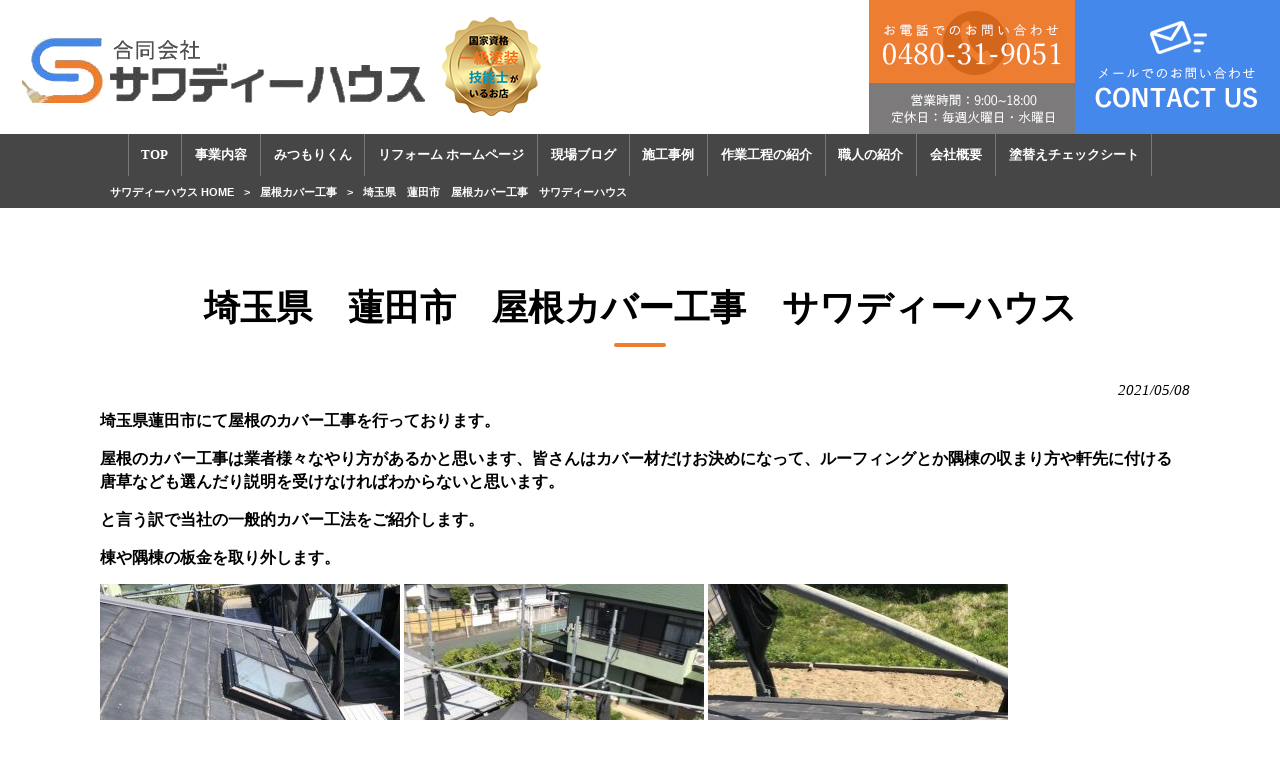

--- FILE ---
content_type: text/html; charset=UTF-8
request_url: https://sawatdee3.com/cover/%E5%9F%BC%E7%8E%89%E7%9C%8C%E3%80%80%E8%93%AE%E7%94%B0%E5%B8%82%E3%80%80%E5%B1%8B%E6%A0%B9%E3%82%AB%E3%83%90%E3%83%BC%E5%B7%A5%E4%BA%8B%E3%80%80%E3%82%B5%E3%83%AF%E3%83%87%E3%82%A3%E3%83%BC%E3%83%8F-2/
body_size: 63643
content:
<!DOCTYPE html>
<html dir="ltr" lang="ja" prefix="og: https://ogp.me/ns#">
<head>
<meta charset="UTF-8">
<meta name="viewport" content="width=device-width, user-scalable=yes, maximum-scale=1.0, minimum-scale=1.0">

<link rel="stylesheet" type="text/css" media="all" href="https://sawatdee3.com/struct/wp-content/themes/mrp04/style.css">
<link rel="stylesheet" type="text/css" media="all" href="https://sawatdee3.com/struct/wp-content/themes/mrp04-child/css/custom.css">
<link rel="stylesheet" type="text/css" media="all" href="https://sawatdee3.com/struct/wp-content/themes/mrp04/css/animate.css">
<link rel="pingback" href="https://sawatdee3.com/struct/xmlrpc.php">
<link href='https://fonts.googleapis.com/css?family=Oswald:400' rel='stylesheet' type='text/css'>
<!--[if lt IE 9]>
<script src="https://sawatdee3.com/struct/wp-content/themes/mrp04/js/html5.js"></script>
<script src="https://sawatdee3.com/struct/wp-content/themes/mrp04/js/css3-mediaqueries.js"></script>
<![endif]-->
	<style>img:is([sizes="auto" i], [sizes^="auto," i]) { contain-intrinsic-size: 3000px 1500px }</style>
	
		<!-- All in One SEO 4.9.3 - aioseo.com -->
		<title>埼玉県 蓮田市 屋根カバー工事 サワディーハウス | サワディーハウス</title>
	<meta name="description" content="埼玉県蓮田市にて屋根のカバー工事を行っております。 屋根のカバー工事は業者様々なやり方があるかと思います、皆さ" />
	<meta name="robots" content="max-image-preview:large" />
	<meta name="author" content="sa-mp1123"/>
	<link rel="canonical" href="https://sawatdee3.com/cover/%e5%9f%bc%e7%8e%89%e7%9c%8c%e3%80%80%e8%93%ae%e7%94%b0%e5%b8%82%e3%80%80%e5%b1%8b%e6%a0%b9%e3%82%ab%e3%83%90%e3%83%bc%e5%b7%a5%e4%ba%8b%e3%80%80%e3%82%b5%e3%83%af%e3%83%87%e3%82%a3%e3%83%bc%e3%83%8f-2/" />
	<meta name="generator" content="All in One SEO (AIOSEO) 4.9.3" />
		<meta property="og:locale" content="ja_JP" />
		<meta property="og:site_name" content="サワディーハウス | 埼玉県白岡市にある塗装・リフォームの職人本舗" />
		<meta property="og:type" content="article" />
		<meta property="og:title" content="埼玉県 蓮田市 屋根カバー工事 サワディーハウス | サワディーハウス" />
		<meta property="og:description" content="埼玉県蓮田市にて屋根のカバー工事を行っております。 屋根のカバー工事は業者様々なやり方があるかと思います、皆さ" />
		<meta property="og:url" content="https://sawatdee3.com/cover/%e5%9f%bc%e7%8e%89%e7%9c%8c%e3%80%80%e8%93%ae%e7%94%b0%e5%b8%82%e3%80%80%e5%b1%8b%e6%a0%b9%e3%82%ab%e3%83%90%e3%83%bc%e5%b7%a5%e4%ba%8b%e3%80%80%e3%82%b5%e3%83%af%e3%83%87%e3%82%a3%e3%83%bc%e3%83%8f-2/" />
		<meta property="article:published_time" content="2021-05-08T02:26:52+00:00" />
		<meta property="article:modified_time" content="2022-06-24T00:49:37+00:00" />
		<meta name="twitter:card" content="summary_large_image" />
		<meta name="twitter:title" content="埼玉県 蓮田市 屋根カバー工事 サワディーハウス | サワディーハウス" />
		<meta name="twitter:description" content="埼玉県蓮田市にて屋根のカバー工事を行っております。 屋根のカバー工事は業者様々なやり方があるかと思います、皆さ" />
		<script type="application/ld+json" class="aioseo-schema">
			{"@context":"https:\/\/schema.org","@graph":[{"@type":"BlogPosting","@id":"https:\/\/sawatdee3.com\/cover\/%e5%9f%bc%e7%8e%89%e7%9c%8c%e3%80%80%e8%93%ae%e7%94%b0%e5%b8%82%e3%80%80%e5%b1%8b%e6%a0%b9%e3%82%ab%e3%83%90%e3%83%bc%e5%b7%a5%e4%ba%8b%e3%80%80%e3%82%b5%e3%83%af%e3%83%87%e3%82%a3%e3%83%bc%e3%83%8f-2\/#blogposting","name":"\u57fc\u7389\u770c \u84ee\u7530\u5e02 \u5c4b\u6839\u30ab\u30d0\u30fc\u5de5\u4e8b \u30b5\u30ef\u30c7\u30a3\u30fc\u30cf\u30a6\u30b9 | \u30b5\u30ef\u30c7\u30a3\u30fc\u30cf\u30a6\u30b9","headline":"\u57fc\u7389\u770c\u3000\u84ee\u7530\u5e02\u3000\u5c4b\u6839\u30ab\u30d0\u30fc\u5de5\u4e8b\u3000\u30b5\u30ef\u30c7\u30a3\u30fc\u30cf\u30a6\u30b9","author":{"@id":"https:\/\/sawatdee3.com\/author\/sa-mp1123\/#author"},"publisher":{"@id":"https:\/\/sawatdee3.com\/#organization"},"image":{"@type":"ImageObject","url":"https:\/\/sawatdee3.com\/struct\/wp-content\/uploads\/S__15704083_0.jpg","width":1478,"height":1108},"datePublished":"2021-05-08T11:26:52+09:00","dateModified":"2022-06-24T09:49:37+09:00","inLanguage":"ja","mainEntityOfPage":{"@id":"https:\/\/sawatdee3.com\/cover\/%e5%9f%bc%e7%8e%89%e7%9c%8c%e3%80%80%e8%93%ae%e7%94%b0%e5%b8%82%e3%80%80%e5%b1%8b%e6%a0%b9%e3%82%ab%e3%83%90%e3%83%bc%e5%b7%a5%e4%ba%8b%e3%80%80%e3%82%b5%e3%83%af%e3%83%87%e3%82%a3%e3%83%bc%e3%83%8f-2\/#webpage"},"isPartOf":{"@id":"https:\/\/sawatdee3.com\/cover\/%e5%9f%bc%e7%8e%89%e7%9c%8c%e3%80%80%e8%93%ae%e7%94%b0%e5%b8%82%e3%80%80%e5%b1%8b%e6%a0%b9%e3%82%ab%e3%83%90%e3%83%bc%e5%b7%a5%e4%ba%8b%e3%80%80%e3%82%b5%e3%83%af%e3%83%87%e3%82%a3%e3%83%bc%e3%83%8f-2\/#webpage"},"articleSection":"\u5c4b\u6839\u30ab\u30d0\u30fc\u5de5\u4e8b, \u73fe\u5834\u30d6\u30ed\u30b0, \u84ee\u7530\u5e02\u3010\u5b88\u308b\u5857\u88c5\u3011"},{"@type":"BreadcrumbList","@id":"https:\/\/sawatdee3.com\/cover\/%e5%9f%bc%e7%8e%89%e7%9c%8c%e3%80%80%e8%93%ae%e7%94%b0%e5%b8%82%e3%80%80%e5%b1%8b%e6%a0%b9%e3%82%ab%e3%83%90%e3%83%bc%e5%b7%a5%e4%ba%8b%e3%80%80%e3%82%b5%e3%83%af%e3%83%87%e3%82%a3%e3%83%bc%e3%83%8f-2\/#breadcrumblist","itemListElement":[{"@type":"ListItem","@id":"https:\/\/sawatdee3.com#listItem","position":1,"name":"Home","item":"https:\/\/sawatdee3.com","nextItem":{"@type":"ListItem","@id":"https:\/\/sawatdee3.com\/genbablog\/#listItem","name":"\u73fe\u5834\u30d6\u30ed\u30b0"}},{"@type":"ListItem","@id":"https:\/\/sawatdee3.com\/genbablog\/#listItem","position":2,"name":"\u73fe\u5834\u30d6\u30ed\u30b0","item":"https:\/\/sawatdee3.com\/genbablog\/","nextItem":{"@type":"ListItem","@id":"https:\/\/sawatdee3.com\/genbablog\/genba-hasuda\/#listItem","name":"\u84ee\u7530\u5e02\u3010\u5b88\u308b\u5857\u88c5\u3011"},"previousItem":{"@type":"ListItem","@id":"https:\/\/sawatdee3.com#listItem","name":"Home"}},{"@type":"ListItem","@id":"https:\/\/sawatdee3.com\/genbablog\/genba-hasuda\/#listItem","position":3,"name":"\u84ee\u7530\u5e02\u3010\u5b88\u308b\u5857\u88c5\u3011","item":"https:\/\/sawatdee3.com\/genbablog\/genba-hasuda\/","nextItem":{"@type":"ListItem","@id":"https:\/\/sawatdee3.com\/cover\/%e5%9f%bc%e7%8e%89%e7%9c%8c%e3%80%80%e8%93%ae%e7%94%b0%e5%b8%82%e3%80%80%e5%b1%8b%e6%a0%b9%e3%82%ab%e3%83%90%e3%83%bc%e5%b7%a5%e4%ba%8b%e3%80%80%e3%82%b5%e3%83%af%e3%83%87%e3%82%a3%e3%83%bc%e3%83%8f-2\/#listItem","name":"\u57fc\u7389\u770c\u3000\u84ee\u7530\u5e02\u3000\u5c4b\u6839\u30ab\u30d0\u30fc\u5de5\u4e8b\u3000\u30b5\u30ef\u30c7\u30a3\u30fc\u30cf\u30a6\u30b9"},"previousItem":{"@type":"ListItem","@id":"https:\/\/sawatdee3.com\/genbablog\/#listItem","name":"\u73fe\u5834\u30d6\u30ed\u30b0"}},{"@type":"ListItem","@id":"https:\/\/sawatdee3.com\/cover\/%e5%9f%bc%e7%8e%89%e7%9c%8c%e3%80%80%e8%93%ae%e7%94%b0%e5%b8%82%e3%80%80%e5%b1%8b%e6%a0%b9%e3%82%ab%e3%83%90%e3%83%bc%e5%b7%a5%e4%ba%8b%e3%80%80%e3%82%b5%e3%83%af%e3%83%87%e3%82%a3%e3%83%bc%e3%83%8f-2\/#listItem","position":4,"name":"\u57fc\u7389\u770c\u3000\u84ee\u7530\u5e02\u3000\u5c4b\u6839\u30ab\u30d0\u30fc\u5de5\u4e8b\u3000\u30b5\u30ef\u30c7\u30a3\u30fc\u30cf\u30a6\u30b9","previousItem":{"@type":"ListItem","@id":"https:\/\/sawatdee3.com\/genbablog\/genba-hasuda\/#listItem","name":"\u84ee\u7530\u5e02\u3010\u5b88\u308b\u5857\u88c5\u3011"}}]},{"@type":"Organization","@id":"https:\/\/sawatdee3.com\/#organization","name":"\u30b5\u30ef\u30c7\u30a3\u30fc\u30cf\u30a6\u30b9","description":"\u57fc\u7389\u770c\u767d\u5ca1\u5e02\u306b\u3042\u308b\u5857\u88c5\u30fb\u30ea\u30d5\u30a9\u30fc\u30e0\u306e\u8077\u4eba\u672c\u8217","url":"https:\/\/sawatdee3.com\/"},{"@type":"Person","@id":"https:\/\/sawatdee3.com\/author\/sa-mp1123\/#author","url":"https:\/\/sawatdee3.com\/author\/sa-mp1123\/","name":"sa-mp1123","image":{"@type":"ImageObject","@id":"https:\/\/sawatdee3.com\/cover\/%e5%9f%bc%e7%8e%89%e7%9c%8c%e3%80%80%e8%93%ae%e7%94%b0%e5%b8%82%e3%80%80%e5%b1%8b%e6%a0%b9%e3%82%ab%e3%83%90%e3%83%bc%e5%b7%a5%e4%ba%8b%e3%80%80%e3%82%b5%e3%83%af%e3%83%87%e3%82%a3%e3%83%bc%e3%83%8f-2\/#authorImage","url":"https:\/\/secure.gravatar.com\/avatar\/1adc7d1591ce9abaa0ce415634d9f1043dffc2e05b8acfcb0e9fc65d60bb2dda?s=96&d=mm&r=g","width":96,"height":96,"caption":"sa-mp1123"}},{"@type":"WebPage","@id":"https:\/\/sawatdee3.com\/cover\/%e5%9f%bc%e7%8e%89%e7%9c%8c%e3%80%80%e8%93%ae%e7%94%b0%e5%b8%82%e3%80%80%e5%b1%8b%e6%a0%b9%e3%82%ab%e3%83%90%e3%83%bc%e5%b7%a5%e4%ba%8b%e3%80%80%e3%82%b5%e3%83%af%e3%83%87%e3%82%a3%e3%83%bc%e3%83%8f-2\/#webpage","url":"https:\/\/sawatdee3.com\/cover\/%e5%9f%bc%e7%8e%89%e7%9c%8c%e3%80%80%e8%93%ae%e7%94%b0%e5%b8%82%e3%80%80%e5%b1%8b%e6%a0%b9%e3%82%ab%e3%83%90%e3%83%bc%e5%b7%a5%e4%ba%8b%e3%80%80%e3%82%b5%e3%83%af%e3%83%87%e3%82%a3%e3%83%bc%e3%83%8f-2\/","name":"\u57fc\u7389\u770c \u84ee\u7530\u5e02 \u5c4b\u6839\u30ab\u30d0\u30fc\u5de5\u4e8b \u30b5\u30ef\u30c7\u30a3\u30fc\u30cf\u30a6\u30b9 | \u30b5\u30ef\u30c7\u30a3\u30fc\u30cf\u30a6\u30b9","description":"\u57fc\u7389\u770c\u84ee\u7530\u5e02\u306b\u3066\u5c4b\u6839\u306e\u30ab\u30d0\u30fc\u5de5\u4e8b\u3092\u884c\u3063\u3066\u304a\u308a\u307e\u3059\u3002 \u5c4b\u6839\u306e\u30ab\u30d0\u30fc\u5de5\u4e8b\u306f\u696d\u8005\u69d8\u3005\u306a\u3084\u308a\u65b9\u304c\u3042\u308b\u304b\u3068\u601d\u3044\u307e\u3059\u3001\u7686\u3055","inLanguage":"ja","isPartOf":{"@id":"https:\/\/sawatdee3.com\/#website"},"breadcrumb":{"@id":"https:\/\/sawatdee3.com\/cover\/%e5%9f%bc%e7%8e%89%e7%9c%8c%e3%80%80%e8%93%ae%e7%94%b0%e5%b8%82%e3%80%80%e5%b1%8b%e6%a0%b9%e3%82%ab%e3%83%90%e3%83%bc%e5%b7%a5%e4%ba%8b%e3%80%80%e3%82%b5%e3%83%af%e3%83%87%e3%82%a3%e3%83%bc%e3%83%8f-2\/#breadcrumblist"},"author":{"@id":"https:\/\/sawatdee3.com\/author\/sa-mp1123\/#author"},"creator":{"@id":"https:\/\/sawatdee3.com\/author\/sa-mp1123\/#author"},"image":{"@type":"ImageObject","url":"https:\/\/sawatdee3.com\/struct\/wp-content\/uploads\/S__15704083_0.jpg","@id":"https:\/\/sawatdee3.com\/cover\/%e5%9f%bc%e7%8e%89%e7%9c%8c%e3%80%80%e8%93%ae%e7%94%b0%e5%b8%82%e3%80%80%e5%b1%8b%e6%a0%b9%e3%82%ab%e3%83%90%e3%83%bc%e5%b7%a5%e4%ba%8b%e3%80%80%e3%82%b5%e3%83%af%e3%83%87%e3%82%a3%e3%83%bc%e3%83%8f-2\/#mainImage","width":1478,"height":1108},"primaryImageOfPage":{"@id":"https:\/\/sawatdee3.com\/cover\/%e5%9f%bc%e7%8e%89%e7%9c%8c%e3%80%80%e8%93%ae%e7%94%b0%e5%b8%82%e3%80%80%e5%b1%8b%e6%a0%b9%e3%82%ab%e3%83%90%e3%83%bc%e5%b7%a5%e4%ba%8b%e3%80%80%e3%82%b5%e3%83%af%e3%83%87%e3%82%a3%e3%83%bc%e3%83%8f-2\/#mainImage"},"datePublished":"2021-05-08T11:26:52+09:00","dateModified":"2022-06-24T09:49:37+09:00"},{"@type":"WebSite","@id":"https:\/\/sawatdee3.com\/#website","url":"https:\/\/sawatdee3.com\/","name":"\u30b5\u30ef\u30c7\u30a3\u30fc\u30cf\u30a6\u30b9","description":"\u57fc\u7389\u770c\u767d\u5ca1\u5e02\u306b\u3042\u308b\u5857\u88c5\u30fb\u30ea\u30d5\u30a9\u30fc\u30e0\u306e\u8077\u4eba\u672c\u8217","inLanguage":"ja","publisher":{"@id":"https:\/\/sawatdee3.com\/#organization"}}]}
		</script>
		<!-- All in One SEO -->

		<!-- This site uses the Google Analytics by MonsterInsights plugin v9.11.1 - Using Analytics tracking - https://www.monsterinsights.com/ -->
							<script src="//www.googletagmanager.com/gtag/js?id=G-FHRY67LJJH"  data-cfasync="false" data-wpfc-render="false" type="text/javascript" async></script>
			<script data-cfasync="false" data-wpfc-render="false" type="text/javascript">
				var mi_version = '9.11.1';
				var mi_track_user = true;
				var mi_no_track_reason = '';
								var MonsterInsightsDefaultLocations = {"page_location":"https:\/\/sawatdee3.com\/cover\/%E5%9F%BC%E7%8E%89%E7%9C%8C%E3%80%80%E8%93%AE%E7%94%B0%E5%B8%82%E3%80%80%E5%B1%8B%E6%A0%B9%E3%82%AB%E3%83%90%E3%83%BC%E5%B7%A5%E4%BA%8B%E3%80%80%E3%82%B5%E3%83%AF%E3%83%87%E3%82%A3%E3%83%BC%E3%83%8F-2\/"};
								if ( typeof MonsterInsightsPrivacyGuardFilter === 'function' ) {
					var MonsterInsightsLocations = (typeof MonsterInsightsExcludeQuery === 'object') ? MonsterInsightsPrivacyGuardFilter( MonsterInsightsExcludeQuery ) : MonsterInsightsPrivacyGuardFilter( MonsterInsightsDefaultLocations );
				} else {
					var MonsterInsightsLocations = (typeof MonsterInsightsExcludeQuery === 'object') ? MonsterInsightsExcludeQuery : MonsterInsightsDefaultLocations;
				}

								var disableStrs = [
										'ga-disable-G-FHRY67LJJH',
									];

				/* Function to detect opted out users */
				function __gtagTrackerIsOptedOut() {
					for (var index = 0; index < disableStrs.length; index++) {
						if (document.cookie.indexOf(disableStrs[index] + '=true') > -1) {
							return true;
						}
					}

					return false;
				}

				/* Disable tracking if the opt-out cookie exists. */
				if (__gtagTrackerIsOptedOut()) {
					for (var index = 0; index < disableStrs.length; index++) {
						window[disableStrs[index]] = true;
					}
				}

				/* Opt-out function */
				function __gtagTrackerOptout() {
					for (var index = 0; index < disableStrs.length; index++) {
						document.cookie = disableStrs[index] + '=true; expires=Thu, 31 Dec 2099 23:59:59 UTC; path=/';
						window[disableStrs[index]] = true;
					}
				}

				if ('undefined' === typeof gaOptout) {
					function gaOptout() {
						__gtagTrackerOptout();
					}
				}
								window.dataLayer = window.dataLayer || [];

				window.MonsterInsightsDualTracker = {
					helpers: {},
					trackers: {},
				};
				if (mi_track_user) {
					function __gtagDataLayer() {
						dataLayer.push(arguments);
					}

					function __gtagTracker(type, name, parameters) {
						if (!parameters) {
							parameters = {};
						}

						if (parameters.send_to) {
							__gtagDataLayer.apply(null, arguments);
							return;
						}

						if (type === 'event') {
														parameters.send_to = monsterinsights_frontend.v4_id;
							var hookName = name;
							if (typeof parameters['event_category'] !== 'undefined') {
								hookName = parameters['event_category'] + ':' + name;
							}

							if (typeof MonsterInsightsDualTracker.trackers[hookName] !== 'undefined') {
								MonsterInsightsDualTracker.trackers[hookName](parameters);
							} else {
								__gtagDataLayer('event', name, parameters);
							}
							
						} else {
							__gtagDataLayer.apply(null, arguments);
						}
					}

					__gtagTracker('js', new Date());
					__gtagTracker('set', {
						'developer_id.dZGIzZG': true,
											});
					if ( MonsterInsightsLocations.page_location ) {
						__gtagTracker('set', MonsterInsightsLocations);
					}
										__gtagTracker('config', 'G-FHRY67LJJH', {"forceSSL":"true","link_attribution":"true"} );
										window.gtag = __gtagTracker;										(function () {
						/* https://developers.google.com/analytics/devguides/collection/analyticsjs/ */
						/* ga and __gaTracker compatibility shim. */
						var noopfn = function () {
							return null;
						};
						var newtracker = function () {
							return new Tracker();
						};
						var Tracker = function () {
							return null;
						};
						var p = Tracker.prototype;
						p.get = noopfn;
						p.set = noopfn;
						p.send = function () {
							var args = Array.prototype.slice.call(arguments);
							args.unshift('send');
							__gaTracker.apply(null, args);
						};
						var __gaTracker = function () {
							var len = arguments.length;
							if (len === 0) {
								return;
							}
							var f = arguments[len - 1];
							if (typeof f !== 'object' || f === null || typeof f.hitCallback !== 'function') {
								if ('send' === arguments[0]) {
									var hitConverted, hitObject = false, action;
									if ('event' === arguments[1]) {
										if ('undefined' !== typeof arguments[3]) {
											hitObject = {
												'eventAction': arguments[3],
												'eventCategory': arguments[2],
												'eventLabel': arguments[4],
												'value': arguments[5] ? arguments[5] : 1,
											}
										}
									}
									if ('pageview' === arguments[1]) {
										if ('undefined' !== typeof arguments[2]) {
											hitObject = {
												'eventAction': 'page_view',
												'page_path': arguments[2],
											}
										}
									}
									if (typeof arguments[2] === 'object') {
										hitObject = arguments[2];
									}
									if (typeof arguments[5] === 'object') {
										Object.assign(hitObject, arguments[5]);
									}
									if ('undefined' !== typeof arguments[1].hitType) {
										hitObject = arguments[1];
										if ('pageview' === hitObject.hitType) {
											hitObject.eventAction = 'page_view';
										}
									}
									if (hitObject) {
										action = 'timing' === arguments[1].hitType ? 'timing_complete' : hitObject.eventAction;
										hitConverted = mapArgs(hitObject);
										__gtagTracker('event', action, hitConverted);
									}
								}
								return;
							}

							function mapArgs(args) {
								var arg, hit = {};
								var gaMap = {
									'eventCategory': 'event_category',
									'eventAction': 'event_action',
									'eventLabel': 'event_label',
									'eventValue': 'event_value',
									'nonInteraction': 'non_interaction',
									'timingCategory': 'event_category',
									'timingVar': 'name',
									'timingValue': 'value',
									'timingLabel': 'event_label',
									'page': 'page_path',
									'location': 'page_location',
									'title': 'page_title',
									'referrer' : 'page_referrer',
								};
								for (arg in args) {
																		if (!(!args.hasOwnProperty(arg) || !gaMap.hasOwnProperty(arg))) {
										hit[gaMap[arg]] = args[arg];
									} else {
										hit[arg] = args[arg];
									}
								}
								return hit;
							}

							try {
								f.hitCallback();
							} catch (ex) {
							}
						};
						__gaTracker.create = newtracker;
						__gaTracker.getByName = newtracker;
						__gaTracker.getAll = function () {
							return [];
						};
						__gaTracker.remove = noopfn;
						__gaTracker.loaded = true;
						window['__gaTracker'] = __gaTracker;
					})();
									} else {
										console.log("");
					(function () {
						function __gtagTracker() {
							return null;
						}

						window['__gtagTracker'] = __gtagTracker;
						window['gtag'] = __gtagTracker;
					})();
									}
			</script>
							<!-- / Google Analytics by MonsterInsights -->
		<script type="text/javascript">
/* <![CDATA[ */
window._wpemojiSettings = {"baseUrl":"https:\/\/s.w.org\/images\/core\/emoji\/16.0.1\/72x72\/","ext":".png","svgUrl":"https:\/\/s.w.org\/images\/core\/emoji\/16.0.1\/svg\/","svgExt":".svg","source":{"concatemoji":"https:\/\/sawatdee3.com\/struct\/wp-includes\/js\/wp-emoji-release.min.js"}};
/*! This file is auto-generated */
!function(s,n){var o,i,e;function c(e){try{var t={supportTests:e,timestamp:(new Date).valueOf()};sessionStorage.setItem(o,JSON.stringify(t))}catch(e){}}function p(e,t,n){e.clearRect(0,0,e.canvas.width,e.canvas.height),e.fillText(t,0,0);var t=new Uint32Array(e.getImageData(0,0,e.canvas.width,e.canvas.height).data),a=(e.clearRect(0,0,e.canvas.width,e.canvas.height),e.fillText(n,0,0),new Uint32Array(e.getImageData(0,0,e.canvas.width,e.canvas.height).data));return t.every(function(e,t){return e===a[t]})}function u(e,t){e.clearRect(0,0,e.canvas.width,e.canvas.height),e.fillText(t,0,0);for(var n=e.getImageData(16,16,1,1),a=0;a<n.data.length;a++)if(0!==n.data[a])return!1;return!0}function f(e,t,n,a){switch(t){case"flag":return n(e,"\ud83c\udff3\ufe0f\u200d\u26a7\ufe0f","\ud83c\udff3\ufe0f\u200b\u26a7\ufe0f")?!1:!n(e,"\ud83c\udde8\ud83c\uddf6","\ud83c\udde8\u200b\ud83c\uddf6")&&!n(e,"\ud83c\udff4\udb40\udc67\udb40\udc62\udb40\udc65\udb40\udc6e\udb40\udc67\udb40\udc7f","\ud83c\udff4\u200b\udb40\udc67\u200b\udb40\udc62\u200b\udb40\udc65\u200b\udb40\udc6e\u200b\udb40\udc67\u200b\udb40\udc7f");case"emoji":return!a(e,"\ud83e\udedf")}return!1}function g(e,t,n,a){var r="undefined"!=typeof WorkerGlobalScope&&self instanceof WorkerGlobalScope?new OffscreenCanvas(300,150):s.createElement("canvas"),o=r.getContext("2d",{willReadFrequently:!0}),i=(o.textBaseline="top",o.font="600 32px Arial",{});return e.forEach(function(e){i[e]=t(o,e,n,a)}),i}function t(e){var t=s.createElement("script");t.src=e,t.defer=!0,s.head.appendChild(t)}"undefined"!=typeof Promise&&(o="wpEmojiSettingsSupports",i=["flag","emoji"],n.supports={everything:!0,everythingExceptFlag:!0},e=new Promise(function(e){s.addEventListener("DOMContentLoaded",e,{once:!0})}),new Promise(function(t){var n=function(){try{var e=JSON.parse(sessionStorage.getItem(o));if("object"==typeof e&&"number"==typeof e.timestamp&&(new Date).valueOf()<e.timestamp+604800&&"object"==typeof e.supportTests)return e.supportTests}catch(e){}return null}();if(!n){if("undefined"!=typeof Worker&&"undefined"!=typeof OffscreenCanvas&&"undefined"!=typeof URL&&URL.createObjectURL&&"undefined"!=typeof Blob)try{var e="postMessage("+g.toString()+"("+[JSON.stringify(i),f.toString(),p.toString(),u.toString()].join(",")+"));",a=new Blob([e],{type:"text/javascript"}),r=new Worker(URL.createObjectURL(a),{name:"wpTestEmojiSupports"});return void(r.onmessage=function(e){c(n=e.data),r.terminate(),t(n)})}catch(e){}c(n=g(i,f,p,u))}t(n)}).then(function(e){for(var t in e)n.supports[t]=e[t],n.supports.everything=n.supports.everything&&n.supports[t],"flag"!==t&&(n.supports.everythingExceptFlag=n.supports.everythingExceptFlag&&n.supports[t]);n.supports.everythingExceptFlag=n.supports.everythingExceptFlag&&!n.supports.flag,n.DOMReady=!1,n.readyCallback=function(){n.DOMReady=!0}}).then(function(){return e}).then(function(){var e;n.supports.everything||(n.readyCallback(),(e=n.source||{}).concatemoji?t(e.concatemoji):e.wpemoji&&e.twemoji&&(t(e.twemoji),t(e.wpemoji)))}))}((window,document),window._wpemojiSettings);
/* ]]> */
</script>
<style id='wp-emoji-styles-inline-css' type='text/css'>

	img.wp-smiley, img.emoji {
		display: inline !important;
		border: none !important;
		box-shadow: none !important;
		height: 1em !important;
		width: 1em !important;
		margin: 0 0.07em !important;
		vertical-align: -0.1em !important;
		background: none !important;
		padding: 0 !important;
	}
</style>
<link rel='stylesheet' id='wp-block-library-css' href='https://sawatdee3.com/struct/wp-includes/css/dist/block-library/style.min.css' type='text/css' media='all' />
<style id='classic-theme-styles-inline-css' type='text/css'>
/*! This file is auto-generated */
.wp-block-button__link{color:#fff;background-color:#32373c;border-radius:9999px;box-shadow:none;text-decoration:none;padding:calc(.667em + 2px) calc(1.333em + 2px);font-size:1.125em}.wp-block-file__button{background:#32373c;color:#fff;text-decoration:none}
</style>
<link rel='stylesheet' id='aioseo/css/src/vue/standalone/blocks/table-of-contents/global.scss-css' href='https://sawatdee3.com/struct/wp-content/plugins/all-in-one-seo-pack/dist/Lite/assets/css/table-of-contents/global.e90f6d47.css' type='text/css' media='all' />
<style id='global-styles-inline-css' type='text/css'>
:root{--wp--preset--aspect-ratio--square: 1;--wp--preset--aspect-ratio--4-3: 4/3;--wp--preset--aspect-ratio--3-4: 3/4;--wp--preset--aspect-ratio--3-2: 3/2;--wp--preset--aspect-ratio--2-3: 2/3;--wp--preset--aspect-ratio--16-9: 16/9;--wp--preset--aspect-ratio--9-16: 9/16;--wp--preset--color--black: #000000;--wp--preset--color--cyan-bluish-gray: #abb8c3;--wp--preset--color--white: #ffffff;--wp--preset--color--pale-pink: #f78da7;--wp--preset--color--vivid-red: #cf2e2e;--wp--preset--color--luminous-vivid-orange: #ff6900;--wp--preset--color--luminous-vivid-amber: #fcb900;--wp--preset--color--light-green-cyan: #7bdcb5;--wp--preset--color--vivid-green-cyan: #00d084;--wp--preset--color--pale-cyan-blue: #8ed1fc;--wp--preset--color--vivid-cyan-blue: #0693e3;--wp--preset--color--vivid-purple: #9b51e0;--wp--preset--gradient--vivid-cyan-blue-to-vivid-purple: linear-gradient(135deg,rgba(6,147,227,1) 0%,rgb(155,81,224) 100%);--wp--preset--gradient--light-green-cyan-to-vivid-green-cyan: linear-gradient(135deg,rgb(122,220,180) 0%,rgb(0,208,130) 100%);--wp--preset--gradient--luminous-vivid-amber-to-luminous-vivid-orange: linear-gradient(135deg,rgba(252,185,0,1) 0%,rgba(255,105,0,1) 100%);--wp--preset--gradient--luminous-vivid-orange-to-vivid-red: linear-gradient(135deg,rgba(255,105,0,1) 0%,rgb(207,46,46) 100%);--wp--preset--gradient--very-light-gray-to-cyan-bluish-gray: linear-gradient(135deg,rgb(238,238,238) 0%,rgb(169,184,195) 100%);--wp--preset--gradient--cool-to-warm-spectrum: linear-gradient(135deg,rgb(74,234,220) 0%,rgb(151,120,209) 20%,rgb(207,42,186) 40%,rgb(238,44,130) 60%,rgb(251,105,98) 80%,rgb(254,248,76) 100%);--wp--preset--gradient--blush-light-purple: linear-gradient(135deg,rgb(255,206,236) 0%,rgb(152,150,240) 100%);--wp--preset--gradient--blush-bordeaux: linear-gradient(135deg,rgb(254,205,165) 0%,rgb(254,45,45) 50%,rgb(107,0,62) 100%);--wp--preset--gradient--luminous-dusk: linear-gradient(135deg,rgb(255,203,112) 0%,rgb(199,81,192) 50%,rgb(65,88,208) 100%);--wp--preset--gradient--pale-ocean: linear-gradient(135deg,rgb(255,245,203) 0%,rgb(182,227,212) 50%,rgb(51,167,181) 100%);--wp--preset--gradient--electric-grass: linear-gradient(135deg,rgb(202,248,128) 0%,rgb(113,206,126) 100%);--wp--preset--gradient--midnight: linear-gradient(135deg,rgb(2,3,129) 0%,rgb(40,116,252) 100%);--wp--preset--font-size--small: 13px;--wp--preset--font-size--medium: 20px;--wp--preset--font-size--large: 36px;--wp--preset--font-size--x-large: 42px;--wp--preset--spacing--20: 0.44rem;--wp--preset--spacing--30: 0.67rem;--wp--preset--spacing--40: 1rem;--wp--preset--spacing--50: 1.5rem;--wp--preset--spacing--60: 2.25rem;--wp--preset--spacing--70: 3.38rem;--wp--preset--spacing--80: 5.06rem;--wp--preset--shadow--natural: 6px 6px 9px rgba(0, 0, 0, 0.2);--wp--preset--shadow--deep: 12px 12px 50px rgba(0, 0, 0, 0.4);--wp--preset--shadow--sharp: 6px 6px 0px rgba(0, 0, 0, 0.2);--wp--preset--shadow--outlined: 6px 6px 0px -3px rgba(255, 255, 255, 1), 6px 6px rgba(0, 0, 0, 1);--wp--preset--shadow--crisp: 6px 6px 0px rgba(0, 0, 0, 1);}:where(.is-layout-flex){gap: 0.5em;}:where(.is-layout-grid){gap: 0.5em;}body .is-layout-flex{display: flex;}.is-layout-flex{flex-wrap: wrap;align-items: center;}.is-layout-flex > :is(*, div){margin: 0;}body .is-layout-grid{display: grid;}.is-layout-grid > :is(*, div){margin: 0;}:where(.wp-block-columns.is-layout-flex){gap: 2em;}:where(.wp-block-columns.is-layout-grid){gap: 2em;}:where(.wp-block-post-template.is-layout-flex){gap: 1.25em;}:where(.wp-block-post-template.is-layout-grid){gap: 1.25em;}.has-black-color{color: var(--wp--preset--color--black) !important;}.has-cyan-bluish-gray-color{color: var(--wp--preset--color--cyan-bluish-gray) !important;}.has-white-color{color: var(--wp--preset--color--white) !important;}.has-pale-pink-color{color: var(--wp--preset--color--pale-pink) !important;}.has-vivid-red-color{color: var(--wp--preset--color--vivid-red) !important;}.has-luminous-vivid-orange-color{color: var(--wp--preset--color--luminous-vivid-orange) !important;}.has-luminous-vivid-amber-color{color: var(--wp--preset--color--luminous-vivid-amber) !important;}.has-light-green-cyan-color{color: var(--wp--preset--color--light-green-cyan) !important;}.has-vivid-green-cyan-color{color: var(--wp--preset--color--vivid-green-cyan) !important;}.has-pale-cyan-blue-color{color: var(--wp--preset--color--pale-cyan-blue) !important;}.has-vivid-cyan-blue-color{color: var(--wp--preset--color--vivid-cyan-blue) !important;}.has-vivid-purple-color{color: var(--wp--preset--color--vivid-purple) !important;}.has-black-background-color{background-color: var(--wp--preset--color--black) !important;}.has-cyan-bluish-gray-background-color{background-color: var(--wp--preset--color--cyan-bluish-gray) !important;}.has-white-background-color{background-color: var(--wp--preset--color--white) !important;}.has-pale-pink-background-color{background-color: var(--wp--preset--color--pale-pink) !important;}.has-vivid-red-background-color{background-color: var(--wp--preset--color--vivid-red) !important;}.has-luminous-vivid-orange-background-color{background-color: var(--wp--preset--color--luminous-vivid-orange) !important;}.has-luminous-vivid-amber-background-color{background-color: var(--wp--preset--color--luminous-vivid-amber) !important;}.has-light-green-cyan-background-color{background-color: var(--wp--preset--color--light-green-cyan) !important;}.has-vivid-green-cyan-background-color{background-color: var(--wp--preset--color--vivid-green-cyan) !important;}.has-pale-cyan-blue-background-color{background-color: var(--wp--preset--color--pale-cyan-blue) !important;}.has-vivid-cyan-blue-background-color{background-color: var(--wp--preset--color--vivid-cyan-blue) !important;}.has-vivid-purple-background-color{background-color: var(--wp--preset--color--vivid-purple) !important;}.has-black-border-color{border-color: var(--wp--preset--color--black) !important;}.has-cyan-bluish-gray-border-color{border-color: var(--wp--preset--color--cyan-bluish-gray) !important;}.has-white-border-color{border-color: var(--wp--preset--color--white) !important;}.has-pale-pink-border-color{border-color: var(--wp--preset--color--pale-pink) !important;}.has-vivid-red-border-color{border-color: var(--wp--preset--color--vivid-red) !important;}.has-luminous-vivid-orange-border-color{border-color: var(--wp--preset--color--luminous-vivid-orange) !important;}.has-luminous-vivid-amber-border-color{border-color: var(--wp--preset--color--luminous-vivid-amber) !important;}.has-light-green-cyan-border-color{border-color: var(--wp--preset--color--light-green-cyan) !important;}.has-vivid-green-cyan-border-color{border-color: var(--wp--preset--color--vivid-green-cyan) !important;}.has-pale-cyan-blue-border-color{border-color: var(--wp--preset--color--pale-cyan-blue) !important;}.has-vivid-cyan-blue-border-color{border-color: var(--wp--preset--color--vivid-cyan-blue) !important;}.has-vivid-purple-border-color{border-color: var(--wp--preset--color--vivid-purple) !important;}.has-vivid-cyan-blue-to-vivid-purple-gradient-background{background: var(--wp--preset--gradient--vivid-cyan-blue-to-vivid-purple) !important;}.has-light-green-cyan-to-vivid-green-cyan-gradient-background{background: var(--wp--preset--gradient--light-green-cyan-to-vivid-green-cyan) !important;}.has-luminous-vivid-amber-to-luminous-vivid-orange-gradient-background{background: var(--wp--preset--gradient--luminous-vivid-amber-to-luminous-vivid-orange) !important;}.has-luminous-vivid-orange-to-vivid-red-gradient-background{background: var(--wp--preset--gradient--luminous-vivid-orange-to-vivid-red) !important;}.has-very-light-gray-to-cyan-bluish-gray-gradient-background{background: var(--wp--preset--gradient--very-light-gray-to-cyan-bluish-gray) !important;}.has-cool-to-warm-spectrum-gradient-background{background: var(--wp--preset--gradient--cool-to-warm-spectrum) !important;}.has-blush-light-purple-gradient-background{background: var(--wp--preset--gradient--blush-light-purple) !important;}.has-blush-bordeaux-gradient-background{background: var(--wp--preset--gradient--blush-bordeaux) !important;}.has-luminous-dusk-gradient-background{background: var(--wp--preset--gradient--luminous-dusk) !important;}.has-pale-ocean-gradient-background{background: var(--wp--preset--gradient--pale-ocean) !important;}.has-electric-grass-gradient-background{background: var(--wp--preset--gradient--electric-grass) !important;}.has-midnight-gradient-background{background: var(--wp--preset--gradient--midnight) !important;}.has-small-font-size{font-size: var(--wp--preset--font-size--small) !important;}.has-medium-font-size{font-size: var(--wp--preset--font-size--medium) !important;}.has-large-font-size{font-size: var(--wp--preset--font-size--large) !important;}.has-x-large-font-size{font-size: var(--wp--preset--font-size--x-large) !important;}
:where(.wp-block-post-template.is-layout-flex){gap: 1.25em;}:where(.wp-block-post-template.is-layout-grid){gap: 1.25em;}
:where(.wp-block-columns.is-layout-flex){gap: 2em;}:where(.wp-block-columns.is-layout-grid){gap: 2em;}
:root :where(.wp-block-pullquote){font-size: 1.5em;line-height: 1.6;}
</style>
<link rel='stylesheet' id='contact-form-7-css' href='https://sawatdee3.com/struct/wp-content/plugins/contact-form-7/includes/css/styles.css' type='text/css' media='all' />
<link rel='stylesheet' id='scroll-top-css-css' href='https://sawatdee3.com/struct/wp-content/plugins/scroll-top/assets/css/scroll-top.css' type='text/css' media='all' />
<link rel='stylesheet' id='wc-shortcodes-style-css' href='https://sawatdee3.com/struct/wp-content/plugins/wc-shortcodes/public/assets/css/style.css' type='text/css' media='all' />
<link rel='stylesheet' id='morph-child-style-css' href='https://sawatdee3.com/struct/wp-content/themes/mrp04-child/style.css?amp;u=5' type='text/css' media='all' />
<link rel='stylesheet' id='iajcf-frontend-css' href='https://sawatdee3.com/struct/wp-content/plugins/morph-extension-system/extensions/image-auth-japanese-version-for-contactform7/css/frontend.css' type='text/css' media='all' />
<link rel='stylesheet' id='slb_core-css' href='https://sawatdee3.com/struct/wp-content/plugins/simple-lightbox/client/css/app.css' type='text/css' media='all' />
<link rel='stylesheet' id='wordpresscanvas-font-awesome-css' href='https://sawatdee3.com/struct/wp-content/plugins/wc-shortcodes/public/assets/css/font-awesome.min.css' type='text/css' media='all' />
<script type="text/javascript" src="https://sawatdee3.com/struct/wp-content/plugins/google-analytics-for-wordpress/assets/js/frontend-gtag.min.js" id="monsterinsights-frontend-script-js" async="async" data-wp-strategy="async"></script>
<script data-cfasync="false" data-wpfc-render="false" type="text/javascript" id='monsterinsights-frontend-script-js-extra'>/* <![CDATA[ */
var monsterinsights_frontend = {"js_events_tracking":"true","download_extensions":"doc,pdf,ppt,zip,xls,docx,pptx,xlsx","inbound_paths":"[]","home_url":"https:\/\/sawatdee3.com","hash_tracking":"false","v4_id":"G-FHRY67LJJH"};/* ]]> */
</script>
<script type="text/javascript" src="https://sawatdee3.com/struct/wp-includes/js/jquery/jquery.min.js" id="jquery-core-js"></script>
<script type="text/javascript" src="https://sawatdee3.com/struct/wp-includes/js/jquery/jquery-migrate.min.js" id="jquery-migrate-js"></script>
<link rel="https://api.w.org/" href="https://sawatdee3.com/wp-json/" /><link rel="alternate" title="JSON" type="application/json" href="https://sawatdee3.com/wp-json/wp/v2/posts/3630" /><link rel="alternate" title="oEmbed (JSON)" type="application/json+oembed" href="https://sawatdee3.com/wp-json/oembed/1.0/embed?url=https%3A%2F%2Fsawatdee3.com%2Fcover%2F%25e5%259f%25bc%25e7%258e%2589%25e7%259c%258c%25e3%2580%2580%25e8%2593%25ae%25e7%2594%25b0%25e5%25b8%2582%25e3%2580%2580%25e5%25b1%258b%25e6%25a0%25b9%25e3%2582%25ab%25e3%2583%2590%25e3%2583%25bc%25e5%25b7%25a5%25e4%25ba%258b%25e3%2580%2580%25e3%2582%25b5%25e3%2583%25af%25e3%2583%2587%25e3%2582%25a3%25e3%2583%25bc%25e3%2583%258f-2%2F" />
<link rel="alternate" title="oEmbed (XML)" type="text/xml+oembed" href="https://sawatdee3.com/wp-json/oembed/1.0/embed?url=https%3A%2F%2Fsawatdee3.com%2Fcover%2F%25e5%259f%25bc%25e7%258e%2589%25e7%259c%258c%25e3%2580%2580%25e8%2593%25ae%25e7%2594%25b0%25e5%25b8%2582%25e3%2580%2580%25e5%25b1%258b%25e6%25a0%25b9%25e3%2582%25ab%25e3%2583%2590%25e3%2583%25bc%25e5%25b7%25a5%25e4%25ba%258b%25e3%2580%2580%25e3%2582%25b5%25e3%2583%25af%25e3%2583%2587%25e3%2582%25a3%25e3%2583%25bc%25e3%2583%258f-2%2F&#038;format=xml" />
<!-- Scroll To Top -->
<style id="scrolltop-custom-style">
		#scrollUp {border-radius:3px;opacity:0.7;bottom:20px;right:20px;background:#000000;;}
		#scrollUp:hover{opacity:1;}
        .top-icon{stroke:#ffffff;}
        
		
		</style>
<!-- End Scroll Top - https://wordpress.org/plugins/scroll-top/ -->
<!-- Analytics by WP Statistics - https://wp-statistics.com -->
<link rel="icon" href="https://sawatdee3.com/struct/wp-content/uploads/logo_2.png" sizes="32x32" />
<link rel="icon" href="https://sawatdee3.com/struct/wp-content/uploads/logo_2.png" sizes="192x192" />
<link rel="apple-touch-icon" href="https://sawatdee3.com/struct/wp-content/uploads/logo_2.png" />
<meta name="msapplication-TileImage" content="https://sawatdee3.com/struct/wp-content/uploads/logo_2.png" />
<script src="https://sawatdee3.com/struct/wp-content/themes/mrp04/js/jquery-1.9.0.min.js"></script><script src="https://sawatdee3.com/struct/wp-content/themes/mrp04/js/nav-accord.js"></script>
<script src="https://sawatdee3.com/struct/wp-content/themes/mrp04/js/smoothscroll.js"></script>
<script src="https://sawatdee3.com/struct/wp-content/themes/mrp04/js/wow.min.js"></script>
<script src="https://sawatdee3.com/struct/wp-content/themes/mrp04/js/effect.js"></script>
<script src="https://sawatdee3.com/struct/wp-content/themes/mrp04/js/css_browser_selector.js"></script>
<link rel="stylesheet" type="text/css" media="all" href="https://sawatdee3.com/struct/wp-content/themes/mrp04-child/scroll-hint-master/css/scroll-hint.css">
<script src="https://sawatdee3.com/struct/wp-content/themes/mrp04-child/scroll-hint-master/js/scroll-hint.min.js"></script>
</head>
<body class="wp-singular post-template-default single single-post postid-3630 single-format-standard wp-theme-mrp04 wp-child-theme-mrp04-child metaslider-plugin wc-shortcodes-font-awesome-enabled headlogo-nonfix cat-cover cat-genbablog cat-genba-hasuda">
<header id="header" role="banner">
  <div class="inner site-header">
    <div id="header-layout">
      <div id="header-upper">
        <div class="headerWrap">
          <div class="logo">	<a href="https://sawatdee3.com" title="サワディーハウス" rel="home">
		<img src="https://sawatdee3.com/struct/wp-content/uploads/e82fd1d2cea12dcffb355933675b6363.png" alt="サワディーハウス">
	</a>
 
</div>
          <ul class="header__contact">
            <li class="tel">
              <a href="tel:0480-31-9051"
                ><img
                  src="/struct/wp-content/uploads/brn_tel.png"
                  width="206"
                  height="134"
                  alt="お電話でのお問い合わせ 0480-31-9051"
              /></a>
            </li>
            <li class="mail">
              <a href="/contact/" class="btn"
                ><img
                  src="/struct/wp-content/uploads/bnr_contact.png"
                  width="205"
                  height="134"
                  alt="メールでのお問い合わせ"
              /></a>
            </li>
          </ul>
        </div>
      </div>
      <div id="header-lower">
        <nav id="mainNav">
          <div class="inner">
            <a class="menu" id="menu"><span>MENU</span></a>
            <div class="panel nav-effect" style="display: none">
              <ul><li id="menu-item-5" class="menu-item menu-item-type-post_type menu-item-object-page menu-item-home"><a href="https://sawatdee3.com/"><b>TOP</b></a></li>
<li id="menu-item-158" class="menu-item menu-item-type-post_type menu-item-object-page menu-item-has-children"><a href="https://sawatdee3.com/business/"><b>事業内容</b></a>
<ul class="sub-menu">
	<li id="menu-item-14132" class="menu-item menu-item-type-custom menu-item-object-custom"><a href="/business/#gaiso">外壁塗装</a></li>
	<li id="menu-item-14133" class="menu-item menu-item-type-custom menu-item-object-custom"><a href="/business/#yane">屋根工事・塗装</a></li>
	<li id="menu-item-14134" class="menu-item menu-item-type-custom menu-item-object-custom"><a href="/business/#bousui">防水工事</a></li>
	<li id="menu-item-14135" class="menu-item menu-item-type-custom menu-item-object-custom"><a href="/business/#gaiko">外構工事</a></li>
	<li id="menu-item-14136" class="menu-item menu-item-type-custom menu-item-object-custom"><a href="/business/#naiso">内装リフォーム工事</a></li>
</ul>
</li>
<li id="menu-item-160" class="menu-item menu-item-type-post_type menu-item-object-page"><a href="https://sawatdee3.com/mitsumorikun/"><b>みつもりくん</b></a></li>
<li id="menu-item-7247" class="menu-item menu-item-type-custom menu-item-object-custom"><a href="https://sawatdee3.jp"><b>リフォーム ホームページ</b></a></li>
<li id="menu-item-4828" class="menu-item menu-item-type-taxonomy menu-item-object-category current-post-ancestor current-menu-parent current-post-parent"><a href="https://sawatdee3.com/genbablog/"><b>現場ブログ</b></a></li>
<li id="menu-item-8460" class="menu-item menu-item-type-post_type menu-item-object-page"><a href="https://sawatdee3.com/sekoujirei/"><b>施工事例</b></a></li>
<li id="menu-item-159" class="menu-item menu-item-type-post_type menu-item-object-page"><a href="https://sawatdee3.com/flow-2/"><b>作業工程の紹介</b></a></li>
<li id="menu-item-156" class="menu-item menu-item-type-post_type menu-item-object-page"><a href="https://sawatdee3.com/worker/"><b>職人の紹介</b></a></li>
<li id="menu-item-161" class="menu-item menu-item-type-post_type menu-item-object-page"><a href="https://sawatdee3.com/comapny/"><b>会社概要</b></a></li>
<li id="menu-item-8814" class="menu-item menu-item-type-post_type menu-item-object-post"><a href="https://sawatdee3.com/%e3%82%b5%e3%83%af%e3%83%87%e3%82%a3%e3%83%bc%e3%83%8f%e3%82%a6%e3%82%b9/checksheet-2/"><b>塗替えチェックシート</b></a></li>
</ul>
            </div>
          </div>
        </nav>
      </div>
    </div>
  </div>
</header>

<!-- breadcrumb -->

<div id="breadcrumb" class="clearfix">
	<ul>
		<li itemscope itemtype="http://data-vocabulary.org/Breadcrumb"><a itemprop="url" href="https://sawatdee3.com/">
			サワディーハウス			HOME</a></li>
		<li>&gt;</li>
										<li itemscope itemtype="http://data-vocabulary.org/Breadcrumb"><a itemprop="url" href="https://sawatdee3.com/cover/">屋根カバー工事</a></li>
		<li>&gt;</li>
		<li><span itemprop="title">埼玉県　蓮田市　屋根カバー工事　サワディーハウス</span></li>
			</ul>
</div>
<!-- end/breadcrumb -->
<div id="wrapper">
<div id="content" class="wide">
<!--single-->
																														<section>
		<article id="post-3630" class="content">
		<header>
			<h1 class="title first"><span>
				埼玉県　蓮田市　屋根カバー工事　サワディーハウス				</span></h1>
			<p class="dateLabel">
				<time datetime="2021-05-08">
					2021/05/08				</time>
		</header>
		<div class="post">
			<p>埼玉県蓮田市にて屋根のカバー工事を行っております。</p>
<p>屋根のカバー工事は業者様々なやり方があるかと思います、皆さんはカバー材だけお決めになって、ルーフィングとか隅棟の収まり方や軒先に付ける唐草なども選んだり説明を受けなければわからないと思います。</p>
<p>と言う訳で当社の一般的カバー工法をご紹介します。</p>
<p>棟や隅棟の板金を取り外します。</p>
<img fetchpriority="high" decoding="async" src="https://sawatdee3.com/struct/wp-content/uploads/S__15646733-1-300x300.jpg" alt="" width="300" height="300" class="alignnone size-medium wp-image-3631" /> <img decoding="async" src="https://sawatdee3.com/struct/wp-content/uploads/S__15646734-300x300.jpg" alt="" width="300" height="300" class="alignnone size-medium wp-image-3632" /> <img decoding="async" src="https://sawatdee3.com/struct/wp-content/uploads/S__15646737-1-300x300.jpg" alt="" width="300" height="300" class="alignnone size-medium wp-image-3633" /> <img loading="lazy" decoding="async" src="https://sawatdee3.com/struct/wp-content/uploads/S__15646738-1-300x300.jpg" alt="" width="300" height="300" class="alignnone size-medium wp-image-3634" />
<p>次にルーフィングを貼ります、当社ではタッカーなどで屋根に打ち付けない（ルーフィングに傷をつけない）粘着式ルーフィング　田島工業タディスセルフを使用しています。</p>
<img loading="lazy" decoding="async" src="https://sawatdee3.com/struct/wp-content/uploads/S__15646740_0-300x300.jpg" alt="" width="300" height="300" class="alignnone size-medium wp-image-3635" /> <img loading="lazy" decoding="async" src="https://sawatdee3.com/struct/wp-content/uploads/S__15646742_0-300x300.jpg" alt="" width="300" height="300" class="alignnone size-medium wp-image-3636" /> <img loading="lazy" decoding="async" src="https://sawatdee3.com/struct/wp-content/uploads/S__15646744-1-300x300.jpg" alt="" width="300" height="300" class="alignnone size-medium wp-image-3637" />
<p>収める為の板金を取り付けます、軒先にある板金唐草はセットバックスターターと言う物を使用します、なぜかというとカバー工事をすると一般的に軒先が2㎝でて高さが2㎝くらい上がるので約4㎝雨樋を被る事になります、雨樋は10㎝～12㎝が一般なので既存出幅が4㎝とすると4+4で8㎝となり雨樋の機能が果たせなくなります、そこで当社はセットバックするスターターを用いて既存の雨樋を使用できるようにしています。</p>
<img loading="lazy" decoding="async" src="https://sawatdee3.com/struct/wp-content/uploads/S__15646748-300x300.jpg" alt="" width="300" height="300" class="alignnone size-medium wp-image-3638" /> <img loading="lazy" decoding="async" src="https://sawatdee3.com/struct/wp-content/uploads/S__15646750_0-300x300.jpg" alt="" width="300" height="300" class="alignnone size-medium wp-image-3639" /> <img loading="lazy" decoding="async" src="https://sawatdee3.com/struct/wp-content/uploads/S__15646751_0-300x300.jpg" alt="" width="300" height="300" class="alignnone size-medium wp-image-3640" />
<p>屋根材を取り付けます当社はＩＧ工業のスーパーガルテクトを標準仕様としています。</p>
<img loading="lazy" decoding="async" src="https://sawatdee3.com/struct/wp-content/uploads/S__15704074_0-300x300.jpg" alt="" width="300" height="300" class="alignnone size-medium wp-image-3641" srcset="https://sawatdee3.com/struct/wp-content/uploads/S__15704074_0-300x300.jpg 300w, https://sawatdee3.com/struct/wp-content/uploads/S__15704074_0-1024x1024.jpg 1024w" sizes="auto, (max-width: 300px) 100vw, 300px" /> <img loading="lazy" decoding="async" src="https://sawatdee3.com/struct/wp-content/uploads/S__15704075_0-300x300.jpg" alt="" width="300" height="300" class="alignnone size-medium wp-image-3642" srcset="https://sawatdee3.com/struct/wp-content/uploads/S__15704075_0-300x300.jpg 300w, https://sawatdee3.com/struct/wp-content/uploads/S__15704075_0-1024x1024.jpg 1024w" sizes="auto, (max-width: 300px) 100vw, 300px" /> <img loading="lazy" decoding="async" src="https://sawatdee3.com/struct/wp-content/uploads/S__15704083_0-300x300.jpg" alt="" width="300" height="300" class="alignnone size-medium wp-image-3643" srcset="https://sawatdee3.com/struct/wp-content/uploads/S__15704083_0-300x300.jpg 300w, https://sawatdee3.com/struct/wp-content/uploads/S__15704083_0-1024x1024.jpg 1024w" sizes="auto, (max-width: 300px) 100vw, 300px" />
<p>棟板金や隅棟板金を取り付けます隅棟は大きく2つの方法があります1つは包み棟という貫板を用いて長い板金で収める方法と差し棟と言う屋根1枚1枚に棟を差し込む方法です、当社はご説明の上選んで頂いてます。</p>
<p>先ずは包み棟です。（写真は昨年加須市での施工です）</p>
<img loading="lazy" decoding="async" src="https://sawatdee3.com/struct/wp-content/uploads/7204-2-300x300.jpg" alt="" width="300" height="300" class="alignnone size-medium wp-image-3644" srcset="https://sawatdee3.com/struct/wp-content/uploads/7204-2-300x300.jpg 300w, https://sawatdee3.com/struct/wp-content/uploads/7204-2-1024x1024.jpg 1024w" sizes="auto, (max-width: 300px) 100vw, 300px" /><img loading="lazy" decoding="async" src="https://sawatdee3.com/struct/wp-content/uploads/7206-2-300x300.jpg" alt="" width="300" height="300" class="alignnone size-medium wp-image-3645" srcset="https://sawatdee3.com/struct/wp-content/uploads/7206-2-300x300.jpg 300w, https://sawatdee3.com/struct/wp-content/uploads/7206-2-1024x1024.jpg 1024w" sizes="auto, (max-width: 300px) 100vw, 300px" /> <img loading="lazy" decoding="async" src="https://sawatdee3.com/struct/wp-content/uploads/7205-1-300x300.jpg" alt="" width="300" height="300" class="alignnone size-medium wp-image-3646" srcset="https://sawatdee3.com/struct/wp-content/uploads/7205-1-300x300.jpg 300w, https://sawatdee3.com/struct/wp-content/uploads/7205-1-1024x1024.jpg 1024w" sizes="auto, (max-width: 300px) 100vw, 300px" />
<p>次に差し棟です（現在施工中の写真です）</p>
<img loading="lazy" decoding="async" src="https://sawatdee3.com/struct/wp-content/uploads/S__15745042-300x300.jpg" alt="" width="300" height="300" class="alignnone size-medium wp-image-3647" /> <img loading="lazy" decoding="async" src="https://sawatdee3.com/struct/wp-content/uploads/S__15745046-300x300.jpg" alt="" width="300" height="300" class="alignnone size-medium wp-image-3648" /> <img loading="lazy" decoding="async" src="https://sawatdee3.com/struct/wp-content/uploads/S__15745045-300x300.jpg" alt="" width="300" height="300" class="alignnone size-medium wp-image-3649" />
<p>この様に工事を行っていきます、当社の屋根カバー工事標準施工とは</p>
<p>①ルーフィングは　田島工業タディスセルフ</p>
<p>②唐草はセットバックスターター</p>
<p>③屋根材はＩＧ工業スーパーガルテクト</p>
<p>④隅棟の収まりは差し棟工法</p>
<p>屋根でお悩み、ご相談の方は是非お待ちしております。</p>
<p><a href="https://sawatdee3.com/contact/">お問合せはこちら☜</a></p>
<p>◇◆◇◆◇◆◇◆◇◆◇◆◇◆◇◆◇◆◇◆◇◆◇◆◇◆◇◆◇◆◇◆◇◆◇◆◇◆◇◆<br />
*…*…*…*…*…*…*…*…*…*…*…*…*…**…*…*…*…*…*…*…*…*…*…*…*…*…*</p>
<p>リフォーム・塗装職人本舗　サワディーハウス</p>
<p>アステックペイント、プレマテックスペイント取扱店</p>
<p>〒349-0205<br />
住 所：埼玉県白岡市西7-9-17<br />
電 話：0480-31-9051<br />
ＦＡＸ：0480-31-9052<br />
Ｍａｉl:info@sawatdee3.com</p>
<p>営業時間　9：00～18：00（定休日毎週火・水曜日）<br />
夏季休暇・年末年始休暇</p>
<p>◇◆◇◆◇◆◇◆◇◆◇◆◇◆◇◆◇◆◇◆◇◆◇◆◇◆◇◆◇◆◇◆◇◆◇◆◇◆◇◆<br />
*…*…*…*…*…*…*…*…*…*…*…*…*…**…*…*…*…*…*…*…*…*…*…*…*…*…*</p>
<p>&nbsp;</p>			<!-- social -->
						<!-- end/social --> 
		</div>
			</article>
		<div class="pagenav"> <span class="prev">
		<a href="https://sawatdee3.com/cover/%e5%9f%bc%e7%8e%89%e7%9c%8c%e3%80%80%e8%93%ae%e7%94%b0%e5%b8%82%e3%80%80%e5%b1%8b%e6%a0%b9%e3%82%ab%e3%83%90%e3%83%bc%e5%b7%a5%e4%ba%8b%e3%80%80%e3%82%b5%e3%83%af%e3%83%87%e3%82%a3%e3%83%bc%e3%83%8f/" rel="prev">&laquo; 前のページ</a>		</span> <span class="next">
		<a href="https://sawatdee3.com/cover/hasuu/" rel="next">後のページ &raquo;</a>		</span> </div>
	</section>
</div>
<!-- / content -->
</div>
<!-- / wrapper -->

<footer id="footer">
	<div class="inner">
		<ul><li id="menu-item-162" class="menu-item menu-item-type-post_type menu-item-object-page menu-item-162"><a href="https://sawatdee3.com/comapny/">会社概要</a></li>
<li id="menu-item-35" class="menu-item menu-item-type-post_type menu-item-object-page menu-item-35"><a href="https://sawatdee3.com/privacy/">プライバシーポリシー</a></li>
<li id="menu-item-34" class="menu-item menu-item-type-post_type menu-item-object-page menu-item-34"><a href="https://sawatdee3.com/?page_id=32">サイトマップ</a></li>
</ul>	</div>
</footer>
<!-- / footer -->

<p id="copyright">Copyright &copy; 2026 サワディーハウス All rights Reserved.</p>
<script type="speculationrules">
{"prefetch":[{"source":"document","where":{"and":[{"href_matches":"\/*"},{"not":{"href_matches":["\/struct\/wp-*.php","\/struct\/wp-admin\/*","\/struct\/wp-content\/uploads\/*","\/struct\/wp-content\/*","\/struct\/wp-content\/plugins\/*","\/struct\/wp-content\/themes\/mrp04-child\/*","\/struct\/wp-content\/themes\/mrp04\/*","\/*\\?(.+)"]}},{"not":{"selector_matches":"a[rel~=\"nofollow\"]"}},{"not":{"selector_matches":".no-prefetch, .no-prefetch a"}}]},"eagerness":"conservative"}]}
</script>
			<script>
				// Used by Gallery Custom Links to handle tenacious Lightboxes
				//jQuery(document).ready(function () {

					function mgclInit() {
						
						// In jQuery:
						// if (jQuery.fn.off) {
						// 	jQuery('.no-lightbox, .no-lightbox img').off('click'); // jQuery 1.7+
						// }
						// else {
						// 	jQuery('.no-lightbox, .no-lightbox img').unbind('click'); // < jQuery 1.7
						// }

						// 2022/10/24: In Vanilla JS
						var elements = document.querySelectorAll('.no-lightbox, .no-lightbox img');
						for (var i = 0; i < elements.length; i++) {
						 	elements[i].onclick = null;
						}


						// In jQuery:
						//jQuery('a.no-lightbox').click(mgclOnClick);

						// 2022/10/24: In Vanilla JS:
						var elements = document.querySelectorAll('a.no-lightbox');
						for (var i = 0; i < elements.length; i++) {
						 	elements[i].onclick = mgclOnClick;
						}

						// in jQuery:
						// if (jQuery.fn.off) {
						// 	jQuery('a.set-target').off('click'); // jQuery 1.7+
						// }
						// else {
						// 	jQuery('a.set-target').unbind('click'); // < jQuery 1.7
						// }
						// jQuery('a.set-target').click(mgclOnClick);

						// 2022/10/24: In Vanilla JS:
						var elements = document.querySelectorAll('a.set-target');
						for (var i = 0; i < elements.length; i++) {
						 	elements[i].onclick = mgclOnClick;
						}
					}

					function mgclOnClick() {
						if (!this.target || this.target == '' || this.target == '_self')
							window.location = this.href;
						else
							window.open(this.href,this.target);
						return false;
					}

					// From WP Gallery Custom Links
					// Reduce the number of  conflicting lightboxes
					function mgclAddLoadEvent(func) {
						var oldOnload = window.onload;
						if (typeof window.onload != 'function') {
							window.onload = func;
						} else {
							window.onload = function() {
								oldOnload();
								func();
							}
						}
					}

					mgclAddLoadEvent(mgclInit);
					mgclInit();

				//});
			</script>
			<script type="text/javascript">
		jQuery(function($) {
			$( '.vision_accordion' ).accordion({
				active : false ,
				collapsible : true ,
				heightStyle : 'content' ,
				icons : false ,
			});
		} );
	</script>
<link rel='stylesheet' id='metaslider-nivo-slider-css' href='https://sawatdee3.com/struct/wp-content/plugins/ml-slider/assets/sliders/nivoslider/nivo-slider.css' type='text/css' media='all' property='stylesheet' />
<link rel='stylesheet' id='metaslider-public-css' href='https://sawatdee3.com/struct/wp-content/plugins/ml-slider/assets/metaslider/public.css' type='text/css' media='all' property='stylesheet' />
<style id='metaslider-public-inline-css' type='text/css'>
@media only screen and (max-width: 767px) { .hide-arrows-smartphone .flex-direction-nav, .hide-navigation-smartphone .flex-control-paging, .hide-navigation-smartphone .flex-control-nav, .hide-navigation-smartphone .filmstrip, .hide-slideshow-smartphone, .metaslider-hidden-content.hide-smartphone{ display: none!important; }}@media only screen and (min-width : 768px) and (max-width: 1023px) { .hide-arrows-tablet .flex-direction-nav, .hide-navigation-tablet .flex-control-paging, .hide-navigation-tablet .flex-control-nav, .hide-navigation-tablet .filmstrip, .hide-slideshow-tablet, .metaslider-hidden-content.hide-tablet{ display: none!important; }}@media only screen and (min-width : 1024px) and (max-width: 1439px) { .hide-arrows-laptop .flex-direction-nav, .hide-navigation-laptop .flex-control-paging, .hide-navigation-laptop .flex-control-nav, .hide-navigation-laptop .filmstrip, .hide-slideshow-laptop, .metaslider-hidden-content.hide-laptop{ display: none!important; }}@media only screen and (min-width : 1440px) { .hide-arrows-desktop .flex-direction-nav, .hide-navigation-desktop .flex-control-paging, .hide-navigation-desktop .flex-control-nav, .hide-navigation-desktop .filmstrip, .hide-slideshow-desktop, .metaslider-hidden-content.hide-desktop{ display: none!important; }}
</style>
<link rel='stylesheet' id='metaslider-nivo-slider-default-css' href='https://sawatdee3.com/struct/wp-content/plugins/ml-slider/assets/sliders/nivoslider/themes/default/default.css' type='text/css' media='all' property='stylesheet' />
<script type="text/javascript" src="https://sawatdee3.com/struct/wp-includes/js/dist/hooks.min.js" id="wp-hooks-js"></script>
<script type="text/javascript" src="https://sawatdee3.com/struct/wp-includes/js/dist/i18n.min.js" id="wp-i18n-js"></script>
<script type="text/javascript" id="wp-i18n-js-after">
/* <![CDATA[ */
wp.i18n.setLocaleData( { 'text direction\u0004ltr': [ 'ltr' ] } );
/* ]]> */
</script>
<script type="text/javascript" src="https://sawatdee3.com/struct/wp-content/plugins/contact-form-7/includes/swv/js/index.js" id="swv-js"></script>
<script type="text/javascript" id="contact-form-7-js-translations">
/* <![CDATA[ */
( function( domain, translations ) {
	var localeData = translations.locale_data[ domain ] || translations.locale_data.messages;
	localeData[""].domain = domain;
	wp.i18n.setLocaleData( localeData, domain );
} )( "contact-form-7", {"translation-revision-date":"2025-11-30 08:12:23+0000","generator":"GlotPress\/4.0.3","domain":"messages","locale_data":{"messages":{"":{"domain":"messages","plural-forms":"nplurals=1; plural=0;","lang":"ja_JP"},"This contact form is placed in the wrong place.":["\u3053\u306e\u30b3\u30f3\u30bf\u30af\u30c8\u30d5\u30a9\u30fc\u30e0\u306f\u9593\u9055\u3063\u305f\u4f4d\u7f6e\u306b\u7f6e\u304b\u308c\u3066\u3044\u307e\u3059\u3002"],"Error:":["\u30a8\u30e9\u30fc:"]}},"comment":{"reference":"includes\/js\/index.js"}} );
/* ]]> */
</script>
<script type="text/javascript" id="contact-form-7-js-before">
/* <![CDATA[ */
var wpcf7 = {
    "api": {
        "root": "https:\/\/sawatdee3.com\/wp-json\/",
        "namespace": "contact-form-7\/v1"
    }
};
/* ]]> */
</script>
<script type="text/javascript" src="https://sawatdee3.com/struct/wp-content/plugins/contact-form-7/includes/js/index.js" id="contact-form-7-js"></script>
<script type="text/javascript" async defer src="https://sawatdee3.com/struct/wp-content/plugins/scroll-top/assets/js/jquery.scrollUp.min.js" id="scroll-top-js-js"></script>
<script type="text/javascript" src="https://sawatdee3.com/struct/wp-includes/js/imagesloaded.min.js" id="imagesloaded-js"></script>
<script type="text/javascript" src="https://sawatdee3.com/struct/wp-includes/js/masonry.min.js" id="masonry-js"></script>
<script type="text/javascript" src="https://sawatdee3.com/struct/wp-includes/js/jquery/jquery.masonry.min.js" id="jquery-masonry-js"></script>
<script type="text/javascript" id="wc-shortcodes-rsvp-js-extra">
/* <![CDATA[ */
var WCShortcodes = {"ajaxurl":"https:\/\/sawatdee3.com\/struct\/wp-admin\/admin-ajax.php"};
/* ]]> */
</script>
<script type="text/javascript" src="https://sawatdee3.com/struct/wp-content/plugins/wc-shortcodes/public/assets/js/rsvp.js" id="wc-shortcodes-rsvp-js"></script>
<script type="text/javascript" src="https://sawatdee3.com/struct/wp-includes/js/jquery/ui/core.min.js" id="jquery-ui-core-js"></script>
<script type="text/javascript" src="https://sawatdee3.com/struct/wp-includes/js/jquery/ui/accordion.min.js" id="jquery-ui-accordion-js"></script>
<script type="text/javascript" id="wp-statistics-tracker-js-extra">
/* <![CDATA[ */
var WP_Statistics_Tracker_Object = {"requestUrl":"https:\/\/sawatdee3.com\/wp-json\/wp-statistics\/v2","ajaxUrl":"https:\/\/sawatdee3.com\/struct\/wp-admin\/admin-ajax.php","hitParams":{"wp_statistics_hit":1,"source_type":"post","source_id":3630,"search_query":"","signature":"43547e38cf5c92995f98972116b86e9e","endpoint":"hit"},"option":{"dntEnabled":"","bypassAdBlockers":"","consentIntegration":{"name":null,"status":[]},"isPreview":false,"userOnline":false,"trackAnonymously":false,"isWpConsentApiActive":false,"consentLevel":"functional"},"isLegacyEventLoaded":"","customEventAjaxUrl":"https:\/\/sawatdee3.com\/struct\/wp-admin\/admin-ajax.php?action=wp_statistics_custom_event&nonce=00ec41f960","onlineParams":{"wp_statistics_hit":1,"source_type":"post","source_id":3630,"search_query":"","signature":"43547e38cf5c92995f98972116b86e9e","action":"wp_statistics_online_check"},"jsCheckTime":"60000"};
/* ]]> */
</script>
<script type="text/javascript" src="https://sawatdee3.com/struct/wp-content/plugins/wp-statistics/assets/js/tracker.js" id="wp-statistics-tracker-js"></script>
<script type="text/javascript" src="https://sawatdee3.com/struct/wp-content/plugins/ml-slider/assets/sliders/nivoslider/jquery.nivo.slider.pack.js" id="metaslider-nivo-slider-js"></script>
<script type="text/javascript" id="metaslider-nivo-slider-js-after">
/* <![CDATA[ */
var metaslider_20 = function($) {
            $('#metaslider_20').nivoSlider({ 
                boxCols:7,
                boxRows:5,
                pauseTime:3000,
                effect:"fade",
                controlNav:false,
                directionNav:false,
                pauseOnHover:true,
                animSpeed:600,
                prevText:"&lt;",
                nextText:"&gt;",
                slices:15,
                manualAdvance:false
            });
            $(document).trigger('metaslider/initialized', '#metaslider_20');
        };
        var timer_metaslider_20 = function() {
            var slider = !window.jQuery ? window.setTimeout(timer_metaslider_20, 100) : !jQuery.isReady ? window.setTimeout(timer_metaslider_20, 1) : metaslider_20(window.jQuery);
        };
        timer_metaslider_20();
/* ]]> */
</script>
<script type="text/javascript" id="metaslider-script-js-extra">
/* <![CDATA[ */
var wpData = {"baseUrl":"https:\/\/sawatdee3.com"};
/* ]]> */
</script>
<script type="text/javascript" src="https://sawatdee3.com/struct/wp-content/plugins/ml-slider/assets/metaslider/script.min.js" id="metaslider-script-js"></script>
<script type="text/javascript" id="slb_context">/* <![CDATA[ */if ( !!window.jQuery ) {(function($){$(document).ready(function(){if ( !!window.SLB ) { {$.extend(SLB, {"context":["public","user_guest"]});} }})})(jQuery);}/* ]]> */</script>

		<script id="scrolltop-custom-js">
		jQuery(document).ready(function($){
			$(window).load(function() {
				$.scrollUp({
					scrollSpeed: 300,
					animation: 'fade',
					scrollText: '<span class="scroll-top"><svg width="36px" height="36px" viewBox="0 0 24 24" xmlns="http://www.w3.org/2000/svg"><defs><style>.top-icon{fill:none;stroke-linecap:round;stroke-linejoin:bevel;stroke-width:1.5px;}</style></defs><g id="ic-chevron-top"><path class="top-icon" d="M16.78,14.2l-4.11-4.11a1,1,0,0,0-1.41,0l-4,4"/></g></svg></span>',
					scrollDistance: 300,
					scrollTarget: ''
				});
			});
		});
		</script>
<script>
	new WOW().init();
	window.addEventListener('DOMContentLoaded', function() {
		new ScrollHint('.js-scrollable');
	});
	new ScrollHint('.js-scrollable', {
		scrollHintIconAppendClass: 'scroll-hint-icon-white',
		i18n: {
			scrollable: 'スクロールできます'
		}
	});
</script>
</body>

</html>

--- FILE ---
content_type: text/css
request_url: https://sawatdee3.com/struct/wp-content/themes/mrp04-child/style.css?amp;u=5
body_size: 6192
content:
@charset "utf-8";
/*
Theme Name:mrp04-child
Template:mrp04
Version: 0.01
 */
@import url('https://fonts.googleapis.com/css?family=M+PLUS+Rounded+1c:500&display=swap');
@import url('https://fonts.googleapis.com/css?family=Noto+Sans+JP:400,700&display=swap');
@import url('https://fonts.googleapis.com/css?family=Yantramanav:900&display=swap');
/*-------------------------------------
共通設定
----------------------------------------*/
body, .ui-accordion .ui-accordion-header, .ui-widget-content {
	font-family: 游ゴシック体, "Yu Gothic", YuGothic, "ヒラギノ角ゴ ProN W3", "Hiragino Kaku Gothic ProN", メイリオ, Meiryo, sans-serif !important;
	font-weight: bold;
	font-size: 92%;
	line-height: 180%;
	color: #000000;
}
nav#mainNav ul li a, h1 span.txt_l, h1.title.bottom-loop, h1.title.top-loop {
	font-family: 'TsukuOldMinPro-R{pm}', '游明朝', YuMincho, 'ヒラギノ明朝 ProN', 'Hiragino Mincho ProN', 'ＭＳ Ｐ明朝', 'MS PMincho', serif;
}
.flexBox {
	display: -webkit-box;
	display: -ms-flexbox;
	display: flex;
	-webkit-box-pack: justify;
	-ms-flex-pack: justify;
	justify-content: space-between;
}
.contsBox {
	max-width: 1100px;
	width: 86%;
	margin: 0 auto;
}
.post p {
	padding-bottom: 15px;
	font-size: 112%;
}
.post dd {
	font-size: 110%;
	line-height: 160%;
}
.postlist li {
	font-size: 110%;
}
.postlist .ttls a {
	color: #000000;
}
.post table, .post table th, .post table td {
	font-size: 103%;
}
.btn9 {
	background-color: #ed7d31;
	border: none;
	color: #ffffff;
}
.button {
	margin: 16px auto 0;
	display: block;
	width: 330px;
}
.home .button {
	margin: 16px auto 0;
	display: block;
	width: 200px;
}
.btn9:hover::after {
	background: #f3721a;
	border: 1px solid #ed7d31;
}
#breadcrumb {
	background-color: #464646;
}
#breadcrumb ul li a, #breadcrumb ul li {
	color: #ffffff;
}
#breadcrumb span.txt_s {
	display: none;
}
div#breadcrumb span.txt_l {
	font-size: inherit;
}
div#wrapper {
	overflow: hidden;
}
div#full-wrapper {
	overflow: hidden;
}
img {
	vertical-align: middle;
}
@media print, screen and (min-width: 1100px) {
	#wrapper {
		margin-top: 54px;
	}
}
@media only screen and (max-width: 959px) {
	#wrapper {
		margin-top: 27px;
	}
}
@media only screen and (max-width: 640px) {
	.post p {
		font-size: 108%;
	}
}
@media only screen and (min-width: 641px) {
	br.dsp {
		display: none;
	}
}
@media only screen and (max-width: 640px) {
	.flexBox {
		display: inherit;
		margin: 0 auto;
	}
	.post p {
		font-size: 100%;
	}
	.post table, .post table th, .post table td {
		font-size: 98%;
	}
	.ui-accordion .ui-accordion-header {
		font-size: 89%;
	}
}
/*-------------------------------------
ヘッダー
----------------------------------------*/
#header {
	position: relative;
	z-index: 20;
	box-shadow: 2px 2px 4px #464646;
}
@media print, screen and (min-width: 1100px) {
	#header-layout {
		width: 100%;
	}
	#header .contact .mail {
		margin-left: 0;
	}
	#header .contact .tel {
		margin-right: -9px;
	}
	#header-layout {
		padding: 0;
	}
	#header .contact .float {
		margin-bottom: -7px;
	}
}
@media print, screen and (min-width: 1024px) {
	#header .inner {
		width: 100%;
		background: none;
	}
	#header .contact .tel img {
		width: 80%;
		height: auto;
	}
	#header .contact .mail a img {
		width: 82%;
		height: auto;
	}
	#header .contact .mail {
		margin-left: -37px;
	}
	#header .contact {
		width: 30%;
		padding: 0;
	}
	#header .logo {
		padding-left: 16px;
	}
	.headerWrap {
		display: flex;
		justify-content: space-between;
		align-items: center;
	}
	.header__contact {
		display: flex;
	}
}
@media only screen and (max-width: 1023px) {
	.mobile .page-template-page-nosidebar-fullthumb #thumbImg, .mobile .page-template-page-nosidebar-fullwidth #thumbImg {
		margin-top: 60px;
	}
	body.mobile {
		margin-top: 0;
	}
}
/*-------------------------------------
メインナビ
----------------------------------------*/
@media only screen and (min-width: 1024px) {
	#header-lower {
		background: #464646;
	}
	nav#mainNav {
		display: block;
		width: 100%;
		max-width: 1500px;
		margin: 0 auto;
		background: #464646;
	}
	nav div.panel {
		float: initial;
	}
	nav#mainNav ul {
		display: flex;
		justify-content: center;
	}
	nav#mainNav ul li {
		border: none !important;
		display: flex;
	}
	nav#mainNav ul li a {
		display: flex;
		align-items: center;
		height: auto;
		padding: 1vw;
		background: none;
		color: #fff;
		border-right: 1px solid #787878;
	}
	nav#mainNav ul li:first-child a {
		border-left: 1px solid #787878;
	}
	nav#mainNav ul li a b {
		color: #fff;
		font-size: 110%;
		font-weight: bold;
		margin-top: 0;
	}
	nav#mainNav ul li:first-child {
		border-right: 2px solid #464646;
	}
	nav#mainNav ul li {
		border-right: 2px solid #464646;
	}
	nav#mainNav ul li a span {
		font-size: 14px;
	}
	nav#mainNav ul li ul.sub-menu li a, nav#mainNav ul li.current-menu-item ul.sub-menu li a, nav#mainNav ul li ul.sub-menu li.current-menu-item a {
		padding: 11px 15px;
		margin-left: 0;
		background: rgb(237, 125, 49);
	}
	nav#mainNav ul li ul.sub-menu li a:hover {
		padding: 11px 15px;
		margin-left: 0;
		background: #f3721a;
	}
	nav#mainNav ul li.current-menu-item a, nav#mainNav ul li a:hover, nav#mainNav ul li a:active, nav#mainNav ul li.current-menu-parent a, nav#mainNav ul li.current-menu-ancestor a {
		background: none;
	}
	nav#mainNav ul li.current-menu-item a b, nav#mainNav ul li a:hover b, nav#mainNav ul li a:active b, nav#mainNav ul li.current-menu-parent a b {
		color: #fff;
	}
	.sticky-header #header .inner {
		background: none;
	}
	body.sticky-header nav#mainNav {
		margin-left: auto;
	}
	#header-upper {
		background: #fff;
	}
}
@media all and (min-width: 1024px) and (max-width: 1280px) {
	nav#mainNav ul li a b {
		font-size: 13px;
	}
}
/*-------------------------------------
メインビジュアル
----------------------------------------*/

/*-------------------------------------
見出し
----------------------------------------*/
h1 span.txt_s {
	font-size: 20px;
	color: #ed7d31;
	display: block;
	margin-bottom: 20px;
	position: relative;
}
h1.title, .post h1 {
	position: relative;
	display: block;
	margin-bottom: 50px;
	color: #000000;
}
h1.title:before, .post h1:before {
	content: '';
	position: absolute;
	bottom: -15px;
	display: inline-block;
	width: 52px;
	height: 4px;
	left: 50%;
	-webkit-transform: translateX(-50%);
	transform: translateX(-50%);
	background-color: #ed7d31;
	border-radius: 2px;
}
.post h1 span {
	padding-left: 0;
}
.post h2, .post2b h2, .post4b h2, h2.title {
	padding-left: 0;
	background: none;
	font-size: 20px;
	margin-top: 44px;
	border-bottom: 4px double #f9b486;
	position: relative;
	color: #000000;
}
.page-business .post h2 {
	margin-top: 0;
}
.post h2 span {
	padding-left: 0;
}
.post h3 {
	padding-left: 10px;
	font-weight: bold;
	border-left: 8px solid #ed7d31;
	background: #fbfafa;
	padding: 10px 0 10px 7px;
	border-bottom: 1px solid #ed7d31;
	color: #000000;
	font-size: 118%;
}
span.txt_l {
	font-size: 40px;
}
@media only screen and (max-width: 640px) {
	.post h1 span {
		font-size: 29px;
	}
	h1 span.txt_s {
		margin-bottom: 6px;
		line-height: 140%;
		font-size: 20px;
	}
	span.txt_l {
		font-size: 28px;
		line-height: 120%;
	}
	h1.title, .post h1 {
		font-size: 27px;
		margin-bottom: 36px;
		padding: 8px 0px;
	}
	.post h2, .post2b h2, .post4b h2, h2.title {
		font-size: 20px;
	}
	h1.title.first {
		font-size: 130%;
	}
}
/*-------------------------------------
フロントページ
----------------------------------------*/
section#top_greeting {
	padding: 70px 0;
}
section#top_greeting h1 .txt_l {
	font-size: 122%;
}
section#top_greeting h1.title:before {
	content: '';
	position: absolute;
	bottom: -15px;
	display: inline-block;
	width: 52px;
	height: 4px;
	left: 50%;
	-webkit-transform: translateX(-50%);
	transform: translateX(-50%);
	background-color: #474845;
	border-radius: 2px;
}
section#top_greeting p {
	line-height: 203%;
}
.greeting_inner {
	background: url(/struct/wp-content/uploads/bg_greeting_inner.png) repeat-y;
	padding: 0 0 20px;
}
.bg_gray {
	background: url(/struct/wp-content/uploads/bg_conts.png) repeat-y;
	padding: 80px 0;
}
.lixilBox.flexBox {
	max-width: 1100px;
	width: 100%;
	margin: 0 auto;
	border: 5px solid #ed7d31;
	background: #ffffff;
	padding: 11px 33px;
	box-sizing: border-box;
	margin-top: -12px;
	z-index: 1;
	position: relative;
}
.lixilBox.flexBox .txtBox {
	align-self: flex-end;
	font-size: 101%;
	font-weight: 600;
	width: 98%;
	margin-left: 22px;
}
.bnr_companyBox {
	background: #f9f9c3;
	max-width: 1100px;
	margin: -7px auto 0;
	padding: 20px 0 32px;
}
.bnr_companyBox .flexBox {
	width: 844px;
	margin: 0 auto;
}
section#simulationBox {
	padding: 60px 0 98px;
}
p.tit_simulation {
	text-align: center;
	color: #ed7d31;
	font-size: 16px;
	font-family: 'M PLUS Rounded 1c', sans-serif;
	font-weight: 600;
	letter-spacing: 1px;
}
.bnr_company {
	padding: 12px 40px 0px;
	text-align: center;
	box-sizing: border-box;
	color: #ffffff;
	letter-spacing: 3px;
}
.bnr_company.col01 {
	background: #ea6194;
}
.bnr_company.col02 {
	background: #ef867e;
}
.bnr_company.col03 {
	background: #ff676a;
}
.worker.flexBox {
	max-width: 1100px;
	width: 100%;
	margin: 0 auto 68px;
}
.worker.flexBox .txtBox {
	width: 100%;
	line-height: 200%;
}
.ui-accordion .ui-accordion-header {
	padding: 1px 4em 42px;
	color: #ffffff;
	margin-bottom: 0;
	margin-top: 1.5rem;
	background: #464646;
	box-sizing: border-box;
	border: 5px solid #aaa9a9;
	border-radius: 8px;
	font-size: 107%;
	font-weight: bold;
	display: flex;
	align-items: baseline;
}
.home .ui-widget-content {
	border: 6px solid #aaa9a9;
	background: #fff url(images/ui-bg_flat_75_ffffff_40x100.png) 50% 50% repeat-x;
	color: #000000;
	border-radius: 10px;
	margin-top: -11px;
	padding: 30px 64px 23px !important;
	line-height: 183%;
	font-size: 87%;
	font-weight: 600;
	box-sizing: border-box;
}
.home .ui-state-default::before, .home .ui-widget-content .home .ui-state-default::before, .home .ui-widget-header .home .ui-state-default::before {
	content: "";
	background: url(/struct/wp-content/uploads/icon_Q.png) no-repeat;
	display: inline-block;
	width: 62px;
	height: 62px;
	/* background-size: 92%; */
	margin-right: 20px;
	position: relative;
	top: 20px;
}
.meritBox.flexBox dl {
	width: calc(89%/3);
}
.meritBox.flexBox dl dt {
	font-size: 20px;
	margin-bottom: 20px;
}
section#top_faq {
	padding: 60px 0;
}
section#top_merit {
	padding: 80px 0;
}
.meritBox.flexBox dt.merit01:before {
	content: "";
	background: url(/struct/wp-content/uploads/deco_merit01.png) no-repeat;
	display: inline-flex;
	width: 45px;
	height: 111px;
	margin-right: 16px;
}
.meritBox.flexBox dt.merit02:before {
	content: "";
	background: url(/struct/wp-content/uploads/deco_merit02.png) no-repeat;
	display: inline-flex;
	width: 45px;
	height: 111px;
	margin-right: 16px;
}
.meritBox.flexBox dt.merit03:before {
	content: "";
	background: url(/struct/wp-content/uploads/deco_merit03.png) no-repeat;
	display: inline-flex;
	width: 45px;
	height: 111px;
	margin-right: 16px;
}
.meritBox.flexBox dl dt {
	font-size: 25px;
	margin-bottom: 20px;
	display: inline-flex;
	align-items: center;
	line-height: 132%;
}
section#top_contact {
	background: url(/struct/wp-content/uploads/bg_topcontact.png) no-repeat;
	padding: 60px 0;
}
.ui-accordion .ui-accordion-content::before {
	content: "";
	background: url(/struct/wp-content/uploads/icon_A.png) no-repeat;
	display: inline-block;
	width: 62px;
	height: 62px;
	/* background-size: 92%; */
	margin-right: 20px;
	position: relative;
	top: 0;
}
table.topprice_table td {
	width: 10%;
	text-align: center;
	vertical-align: middle;
}
table.topprice_table th {
	vertical-align: middle;
	text-align: center;
	width: 10%;
}
section#top_price .contxBox {
	width: 100%;
}
section#top_price ul li {
	margin-top: -10px;
}
div#front_bottom_content {
	padding: 20px 0;
}
.areaBox {
	border: 1px solid #ed7d31;
	padding: 14px 40px;
	box-sizing: border-box;
	background: #ffffff;
	margin-top: 32px;
}
@media print, screen and (max-width: 768px) {
	#full-wrapper #content.wide {
		width: 93%;
	}
	.bg_gray {
		padding: 33px 20px;
		box-sizing: border-box;
	}
	.bnr_company {
		padding: 12px 18px 0px;
	}
	.bnr_companyBox .flexBox {
		width: 95%;
	}
	section#simulationBox {
		padding: 60px 0 43px;
	}
	.meritBox.flexBox dl dt {
		font-size: 13px;
	}
	.meritBox.flexBox dt:before {
		background: url(/struct/wp-content/uploads/deco_merit01.png) no-repeat;
		margin-right: 1px;
		background-size: 67%;
	}
	.meritBox.flexBox dd img {
		margin-top: -44px;
	}
	.meritBox.flexBox dl {
		position: relative;
	}
	.meritBox.flexBox dt:before {
		top: 18px;
		position: relative;
	}
	section#top_faq .contsBox {
		width: 100%;
	}
	section#top_contact img {
		width: 68%;
	}
	section#top_contact {
		background: url(/struct/wp-content/uploads/bg_topcontact.png) no-repeat center;
	}
	.lixilBox.flexBox {
		padding: 14px 33px 1px;
	}
	.home .ui-state-default::before, .home .ui-widget-content .home .ui-state-default::before, .home .ui-widget-header .home .ui-state-default::before {
		left: -33px;
	}
	div#ui-id-9:before {
		width: 19%;
	}
}
@media only screen and (min-width: 641px) {
	.bnrBox_sp {
		display: none;
	}
}
@media only screen and (max-width: 640px) {
	.meritBox.flexBox dl {
		width: 96%;
		margin: 0 auto;
	}
	.bg_gray {
		padding: 48px 20px;
		box-sizing: border-box;
	}
	section#top_price .bg_gray {
		padding: 48px 0px;
		box-sizing: border-box;
	}
	section#simulationBox {
		padding: 32px 30px 45px;
	}
	.bnr_companyBox .flexBox {
		width: 86%;
	}
	.worker.flexBox .txtBox {
		width: 100%;
	}
	section#top_merit {
		padding: 40px 0;
	}
	.meritBox.flexBox dl dt {
		font-size: 23px;
	}
	.ui-accordion .ui-accordion-header {
		padding: 0 1em 25px;
	}
	.ui-state-default::before, .ui-widget-content .ui-state-default::before, .ui-widget-header .ui-state-default::before {
		top: 4px;
		left: 11px;
	}
	.home .ui-state-default::before, .home .ui-widget-content .home .ui-state-default::before, .home .ui-widget-header .home .ui-state-default::before {
		content: "";
		background: url(/struct/wp-content/uploads/icon_Q.png) no-repeat;
		display: inline-block;
		width: 20px;
		height: 48px;
		margin-right: 20px;
		position: relative;
		top: 28px;
		background-size: 100%;
	}
	.ui-widget-content {
		padding: 30px 17px 23px !important;
	}
	section#top_contact img {
		width: 84%;
	}
	section#top_contact {
		background: url(/struct/wp-content/uploads/bg_topcontact.png) no-repeat -1194px;
		padding: 36px 0;
	}
	p.tit_simulation {
		padding: 0 10px 10px;
		box-sizing: border-box;
	}
	.bnrBox_pc {
		display: none;
	}
	.bnrBox_sp {
		margin-top: -50px;
	}
	section#top_faq .contsBox {
		width: 90%;
	}
	.ui-accordion .ui-accordion-content::before {
		background: url(/struct/wp-content/uploads/icon_A.png) no-repeat;
		background-size: 98%;
		top: 39px;
		width: 25px
	}
	.home .ui-widget-content {
		padding: 21px 20px 23px !important;
		margin-top: -51px;
	}
	.topprice_table td, .topprice_table th {
		padding: 2.3px !important;
	}
	.topprice_table {
		width: 100%;
		margin-left: -28px;
		font-size: 0.8em;
	}
	section#top_price ul {
		width: 333px;
	}
	.lixilBox.flexBox .txtBox {
		font-size: 99%;
		width: 100%;
		margin-left: 0;
	}
	.home .ui-state-default::before, .home .ui-widget-content .home .ui-state-default::before, .home .ui-widget-header .home .ui-state-default::before {
		background: url(/struct/wp-content/uploads/icon_Q.png) no-repeat;
		left: 0px;
		top: 13px;
		background-size: 100%;
	}
	div#ui-id-3:before {
		width: 29px;
	}
	div#ui-id-9:before {
		width: 65px;
	}
	div#ui-id-5:before {
		width: 23px;
	}
	div#ui-id-11:before {
		width: 25px;
	}
	.ui-accordion .ui-accordion-header {
		align-items: center;
		padding: 10px 1em;
		line-height: 118%;
	}
	.lixilBox.flexBox {
		padding: 14px 24px 1px;
	}
	.home .gallery-columns-1 .gallery-item img, .home .gallery-columns-2 .gallery-item img, .home .gallery-columns-3 .home .gallery-item img, .home .gallery-columns-4 .gallery-item img, .home .gallery-columns-5 .gallery-item img {
		max-width: 92%;
		margin: 0 auto;
	}
	.greeting_inner {
		padding: 12px 4px 2px 11px;
		box-sizing: border-box;
	}
	section#top_greeting h1 .txt_l {
		font-size: 85%;
	}
	.areaBox {
		padding: 14px 20px;
	}
}
/*-------------------------------------
下層ページ
----------------------------------------*/
/*会社概要*/
.comapny_lead_inner {
	background: url(/struct/wp-content/uploads/img_suzuki.png) no-repeat right bottom;
	height: 340px;
}
.comapny_lead_inner p {
	width: 71%;
	background: rgba(0, 0, 0, 0.3);
	border-radius: 10px;
	padding: 18px 26px;
	line-height: 162%;
	box-sizing: border-box;
	position: relative;
}
.comapny_lead_inner p:after {
	content: "";
	position: absolute;
	top: 50%;
	left: 100%;
	margin-top: -15px;
	border: 11px solid transparent;
	border-left: 28px solid rgba(0, 0, 0, 0.3);
}
/*事業内容*/
section.business.flexBox {
	margin-bottom: 36px;
	background: #ece9e8;
	padding: 34px 40px;
}
section.business.flexBox .txtBox {
	width: 68%;
	margin-left: 20px;
}
section.business.flexBox .imgBox {
	width: 52%;
}
/*施工事例*/
p.works_name {
	text-align: center;
	font-size: 23px;
	background: #464646;
	margin-bottom: -6px;
	padding: 14px;
	color: #ffffff;
	font-weight: bold;
}
.gallery-columns-4 .gallery-item img {
	max-width: 100%;
	margin-bottom: 0px;
}
table.details {
	margin-top: 30px;
}
/*みつもりくん*/
ul.listBox01 {
	background: #ed7d31;
	border-radius: 7px;
	padding: 20px 40px 9px;
	font-size: 18px;
	color: #ffffff;
	font-weight: 600;
	max-width: 418px;
	margin: 14px auto 36px;
	text-decoration: underline;
}
span.step {
	background: #ffffff;
	color: #ed7d31;
	padding: 3px 10px;
	display: inline-block;
	margin-right: 16px;
}
p.mitsumori_txt {
	font-size: 1.2vw;
	line-height: 168%;
}
section.lead_step .flexBox {
	width: 637px;
}
section.stepBox {
	background: #bdd7fe;
	padding: 42px 42px;
	box-sizing: border-box;
	margin-bottom: 50px;
}
section.stepBox strong {
	font-size: 122%;
}
input.wpcf7-form-control.wpcf7-file {
	display: block;
	padding: 8px 0;
	background: #edf3fc;
	width: 100%;
	padding: 7px 22px;
	border-radius: 0px;
	box-sizing: border-box;
}
ul.listBox02 {
	color: #ed7d31;
	font-size: 120%;
	font-weight: 600;
}
ul.listBox02 li:before {
	content: "";
	background: url(/struct/wp-content/uploads/icon_spanner.png) no-repeat 50% 50%;
	display: inline-block;
	width: 26px;
	height: 26px;
	background-size: 74%;
	top: 7px;
	position: relative;
}
span.step_s {
	font-size: 15px;
	display: block;
	margin-top: -19px;
	margin-left: 56px;
}
span.tit_step {
	font-size: 120%;
	display: block;
	margin-top: 64px;
	background: #4488ec;
	padding: 10px;
	color: #ffffff;
}
section.stepBox {
	background: #bdd7fe;
	padding: 35px 42px 36px;
	box-sizing: border-box;
	margin-bottom: 50px;
}
span.step_num {
	display: inline-block;
	margin-right: 17px;
}
.page-mitsumorikun .wpcf7-form .must {
	background: #ed7d31;
	display: block;
	margin-top: -6px;
	float: left;
	margin-left: 0px;
}
span.tit_step {
	font-size: 120%;
	display: block;
	margin-top: 64px;
	background: #4488ec;
	padding: 10px;
	color: #ffffff;
	margin-bottom: 11px;
}
p.captcha {
	margin-top: 37px;
}
.page-mitsumorikun .wpcf7-form input[type=submit] {
	padding: 14px 40px;
	width: 300px;
	margin-top: 40px;
}
.page-mitsumorikun .wpcf7-form .must.step01 {
	margin-top: -203px;
}
div#wpcf7-f111-p103-o1 {
	margin-top: -54px;
}
/*作業工程の紹介*/
.flow h2, .flow_last h2 {
	margin-top: -3px;
	text-align: left;
}
.flow.flexBox .imgBox {
	width: 52%;
}
.flow.flexBox .txtBox {
	width: 100%;
}
.flow, .flow_last {
	background: #fce8da;
	box-sizing: border-box;
	margin-bottom: 58px;
	box-shadow: 4px 3px 8px 4px #dedede;
	border: 8px solid #ffffff;
	position: relative;
}
.flow {
	padding: 24px 55px 30px;
}
.flow_last {
	padding: 24px 55px 30px;
}
.flow.flexBox:after {
	content: '';
	display: block;
	position: absolute;
	bottom: -39px;
	width: 100%;
	height: 20px;
	background: url(/struct/wp-content/uploads/icon_arrow03.png) no-repeat 50% 50%;
	z-index: 1;
	left: 0%;
}
.flow_inner.flexBox .txtBox {
	width: 80%;
	margin-left: 13px;
	margin-top: -5px;
}
span.flow_num {
	font-size: 31px;
	color: #ed7d31;
	display: inline-block;
	margin-right: 7px;
	font-family: 'Modak', cursive;
	font-family: 'Yantramanav', sans-serif;
	vertical-align: middle;
}
.afterBox.flexBox {
	max-width: 650px;
	margin: 0 auto 30px;
	width: 100%;
}
.imgBox.before {
	position: relative;
}
.imgBox.before:after {
	content: '';
	display: block;
	position: absolute;
	top: 45%;
	width: 100%;
	height: 15px;
	background: url(/struct/wp-content/uploads/icon_arrow04.png) no-repeat 50% 50%;
	z-index: 1;
	left: 59%;
}
span.flwo_txts {
	display: inline-block;
	font-size: 16px;
	margin-left: 11px;
	background: #ff0000;
	color: #f36a0e;
}
span.underline {
	background: #fbc98a;
}
/*職人の紹介*/
.worker_inner {
	width: calc(100%/3);
}
.worker.flexBox .txtBox {
	width: 92%;
	line-height: 199%;
	margin: 0 auto;
}
.worker.flexBox .imgBox {
	width: 50%;
	margin: 0 auto;
}
.page-worker .post table th {
	color: #000000;
	background-color: #e3dcd7;
}
table.career th, table.career td {
	text-align: center;
}
.lead {
	position: relative;
}
section.allimg .lead:before {
	content: "私たちにお任せください！";
	position: absolute;
	top: 4%;
	left: 70%;
	-ms-transform: translateY(-50%) translateX(-50%);
	transform: translateY(-50%) translateX(-50%);
	-webkit-transform: translateY(50%) translateX(-50%);
	font-size: 3.3rem;
	opacity: 0.8;
	line-height: 1;
	color: #ffffff;
	z-index: 1;
	text-shadow: 0 3px 3px rgba(0, 0, 0, 0.2);
	width: 100%;
	/* font-family: 'Fugaz One', cursive; */
	line-height: 91%;
	border-right: none;
	font-family: 'Noto Sans JP', sans-serif;
	font-weight: 700;
	letter-spacing: 5px;
}
th.sihkaku {
	height: 70px;
}
th.zayu {
	height: 120px;
}
/*お問い合わせ*/
.wpcf7-form .must {
	background: #ed7d31;
}
input[type="submit"], input[type="reset"], input[type="button"] {
	background: -moz-linear-gradient(top, #4488ec 0%, #81adee 100%);
	background: -webkit-gradient(linear, left top, left bottom, color-stop(0%, #626262), color-stop(100%, #81adee));
	background: -webkit-linear-gradient(top, #4488ec 0%, #81adee 100%);
	background: -o-linear-gradient(top, #4488ec 0%, #81adee 100%);
	background: -ms-linear-gradient(top, #4488ec 0%, #81adee 100%);
	background: linear-gradient(to bottom, #4488ec 0%, #81adee 100%);
	filter: progid:DXImageTransform.Microsoft.gradient(startColorstr='#4488ec', endColorstr='#81adee', GradientType=0);
}
input[type="submit"]:hover, input[type="reset"]:hover, input[type="button"]:hover {
	background: -moz-linear-gradient(top, #397fe6 0%, #4488ec 100%);
	background: -webkit-gradient(linear, left top, left bottom, color-stop(0%, #397fe6), color-stop(100%, #4488ec));
	background: -webkit-linear-gradient(top, #397fe6 0%, #4488ec 100%);
	background: -o-linear-gradient(top, #397fe6 0%, #4488ec 100%);
	background: -ms-linear-gradient(top, #397fe6 0%, #4488ec 100%);
	background: linear-gradient(to bottom, #397fe6 0%, #4488ec 100%);
	filter: progid:DXImageTransform.Microsoft.gradient(startColorstr='#397fe6', endColorstr='#4488ec', GradientType=0);
}
.wpcf7-form input[type=submit] {
	padding: 14px 40px;
	width: 300px;
}
@media only screen and (max-width: 768px) {
	.flow {
		padding: 24px 26px 30px;
	}
	.flow.flexBox .txtBox {
		width: 95%;
		margin-left: 30px;
	}
	.comapny_lead_inner {
		background: url(/struct/wp-content/uploads/img_suzuki.png) no-repeat right 274px;
		background-size: 33%;
		height: auto;
		padding-top: 50%;
	}
	.comapny_lead_inner p {
		width: 100%;
		background: rgba(0, 0, 0, 0.6);
		color: #ffffff;
	}
	.comapny_lead_inner p:after {
		display: none;
	}
	section.company_table {
		margin: 2em 0;
	}
}
@media only screen and (max-width: 640px) {
	.comapny_lead_inner p {
		width: 100%;
		color: #ffffff;
		background: rgba(0, 0, 0, 0.7);
		padding: 30px 19px;
		font-size: 93%;
		line-height: 184%;
	}
	.comapny_lead_inner {
		background: url(/struct/wp-content/uploads/img_suzuki.png) no-repeat 65px 2px;
		background-size: 77%;
	}
	.comapny_lead_inner p:after {
		content: "";
		position: absolute;
		top: -3.8%;
		left: 22%;
		margin-top: -15px;
		border: 11px solid transparent;
		border-bottom: 33px solid rgba(0, 0, 0, 0.7);
		color: #ffffff;
		color: #ffffff;
		-webkit-transform: rotate(19deg);
		transform: rotate(19deg);
	}
	.worker_inner {
		width: 100%;
		margin: 0 auto 78px;
	}
	section.allimg .lead:before {
		top: 0%;
		left: 50%;
		font-size: 1.5rem;
		letter-spacing: -1px;
		font-size: 18px;
		width: 66%;
	}
	section.business.flexBox .imgBox {
		width: 100%;
	}
	section.business.flexBox .txtBox {
		width: 100%;
		margin: 0 auto;
	}
	section.lead_step .flexBox {
		width: 100%;
	}
	ul.listBox01 {
		padding: 20px 24px 9px;
	}
	span.step {
		padding: 2px 8px;
		font-size: 12px;
	}
	p.mitsumori_txt {
		font-size: 4.4vw;
		line-height: 168%;
	}
	ul.listBox01 {
		font-size: 16px;
	}
	section.stepBox {
		padding: 6px 10px 0px;
	}
	span.tit_step {
		font-size: 97%;
		margin-top: 22px;
		background: #4488ec;
		padding: 10px;
	}
	span.tit_step {
		font-size: 97%;
		margin-top: 22px;
		padding: 10px;
		margin-bottom: 11px;
	}
	.flow.flexBox .imgBox {
		width: 100%;
	}
	.flow_inner.flexBox .txtBox {
		width: 100%;
		margin-left: 0;
		margin-top: 10px;
	}
	.imgBox.before:after {
		content: '';
		display: block;
		position: absolute;
		top: 93%;
		width: 100%;
		height: 15px;
		background: url(/struct/wp-content/uploads/icon_arrow05.png) no-repeat 50% 50%;
		z-index: 1;
		left: 0%;
	}
	.flow, .flow_last {
		padding: 24px 30px 30px;
	}
	h2.cat-loop a {
		font-size: 18px;
	}
	#full-wrapper #content.wide {
		width: 100%;
	}
	.flow.flexBox .txtBox {
		width: 100%;
		margin-left: 0;
	}
	div#wpcf7-f111-p103-o1 {
		margin-top: -29px;
	}
	span.flwo_txts {
		display: block;
		margin-left: 0;
	}
	th.sihkaku {
		height: inherit;
	}
	th.zayu {
		height: inherit;
	}
}
/*-------------------------------------
フッター
----------------------------------------*/
/*-------------------------------------
追記（2020.07.01）
----------------------------------------*/
#top_blogArea {
	padding: 60px 0 50px;
}


/*youtube追加*/
.youtubeBox{
	width: 1100px;
	max-width: 96%;
	margin: 0 auto;
}
.youtube {
	position: relative;
	width: 100%;
	padding-top: 56.25%;
}
.youtube iframe {
	position: absolute;
	top: 0;
	right: 0;
	width: 100%;
	height: 100%;
}
/*グローバルメニュー調整*/
@media only screen and (min-width: 1024px){
	nav#mainNav ul li ul.sub-menu li a, 
	nav#mainNav ul li.current-menu-item ul.sub-menu li a, 
	nav#mainNav ul li ul.sub-menu li.current-menu-item a{
		padding: 4px 10px;
		background: #7c7a7a;
		color: #fff;
		box-sizing: border-box;
		transition: 0.3s;
	}
	nav#mainNav ul li ul.sub-menu li a:hover, 
	nav#mainNav ul li.current-menu-item ul.sub-menu li a:hover, 
	nav#mainNav ul li ul.sub-menu li.current-menu-item a:hover{
		padding: 4px 10px;
		background: #a1a1a1;
		color: #fff;
	}
	nav#mainNav ul ul{
		width: auto;
		min-width: 90px;
	}
	nav#mainNav ul li:hover ul{
		left: 16%;
	}
}
.topprice_table {
	width: 100%;
	overflow-x: scroll;
	margin: 0;
}
.topprice_table th {
	min-width: 5em;
	white-space: nowrap;
}

/* 2022.07　追加 */

/* scroll hint */
.scroll-hint-icon-wrap {
	z-index: 2;
}
.scroll-hint-icon {
	height: 90px !important;
}
.works_archive .button {
	width: 300px;
}
@media all and (max-width: 768px) {
	.works_archive .button {
		width: 130px;
	}
}
/*-------------------------------------
ブログカード調整(2023/09/21)
----------------------------------------*/
iframe.wp-embedded-content {
    width: min(640px,100%);
}

/*バージョンアップCF7送信スピナーによるテキストずれ対応*/
.wpcf7-spinner{
    position: absolute!important;
    margin: 0!important;
}

/*-----20250128------*/
.bnr_companyBox {
    .column2_50 {
        .flexBox {
        width: auto;
        justify-content: center;
        }
    }
}